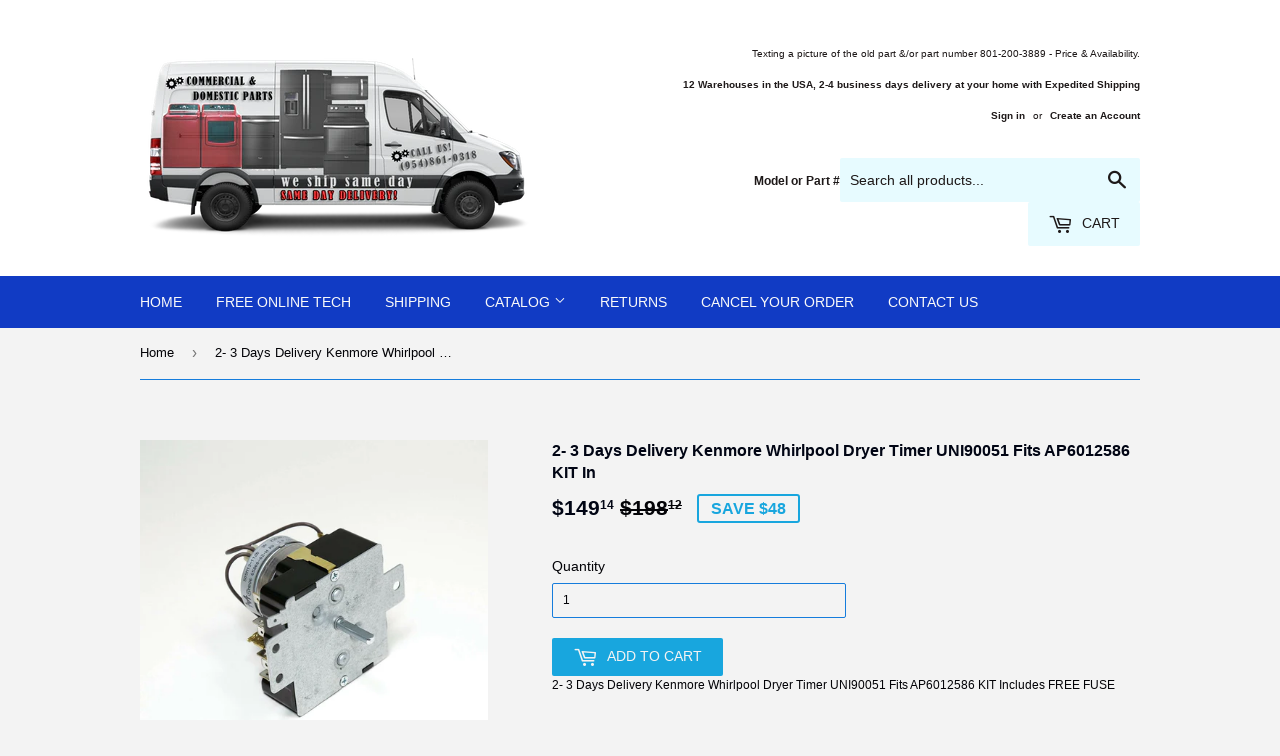

--- FILE ---
content_type: text/html; charset=utf-8
request_url: https://we-ship-same-day.com/products/2-3-days-delivery-kenmore-whirlpool-dryer-timer-uni90051-fits-ap6012586-kit-in
body_size: 41659
content:
<!doctype html>
<!--[if lt IE 7]><html class="no-js lt-ie9 lt-ie8 lt-ie7" lang="en"> <![endif]-->
<!--[if IE 7]><html class="no-js lt-ie9 lt-ie8" lang="en"> <![endif]-->
<!--[if IE 8]><html class="no-js lt-ie9" lang="en"> <![endif]-->
<!--[if IE 9 ]><html class="ie9 no-js"> <![endif]-->
<!--[if (gt IE 9)|!(IE)]><!--> <html class="no-touch no-js"> <!--<![endif]-->
<head>
   <!-- Added by AVADA HelpCenter FAQs -->
   <script>
   window.AVADA_APP_FAQS_STATUS = window.AVADA_APP_FAQS_STATUS || {};
   window.AVADA_FAQ = window.AVADA_FAQS || {};
   window.AVADA_FAQ={"categories":[{"categoryId":"wLpQMCLNjvV9Rq1WplSW","icon":"cart","questions":[{"defaultQuestionId":1,"questionId":"kXbXg3xQWXATRqaVqAgn","featured":true,"index":1,"published":true,"title":"How long will it take to receive my order?"},{"index":2,"featured":true,"title":"How to track my order?","questionId":"jMRdMSdklDhcnYvWz4te","defaultQuestionId":2,"published":true},{"questionId":"ezBffUfXbqVMnULtRgSf","featured":true,"defaultQuestionId":3,"published":true,"title":"Do you ship internationally?","index":3},{"title":"I never got my order, what to do?","index":4,"featured":true,"defaultQuestionId":4,"questionId":"fvzrEg4Rvrx07RgZLEna","published":true}],"question":"Order \u0026 Shipping","defaultCategoryId":1,"published":true,"featured":true,"updatedAt":"2023-02-27T12:53:05.059Z","index":1,"shopId":"dnRZgOFAfrYykC44Aboj","createdAt":"2022-09-27T20:04:45.121Z","position":1},{"categoryId":"v0SybdouvcthHHMDBRH5","shopId":"dnRZgOFAfrYykC44Aboj","updatedAt":"2023-02-27T12:53:05.060Z","index":1,"published":true,"createdAt":"2022-09-27T20:04:45.122Z","icon":"exchange","featured":true,"position":2,"questions":[{"published":true,"defaultQuestionId":5,"featured":true,"questionId":"CvhZobfRP1UNjtwBkceq","index":1,"title":"What is your return policy?"},{"title":"Can I exchange an item?","questionId":"UNeVrjuqdABdBdo31hlC","defaultQuestionId":6,"featured":true,"index":2,"published":true}],"question":"Exchange \u0026 Return","defaultCategoryId":2}],"faqPageSetting":{"questionBackgroundColor":"#2E67CC","fontStore":[{"value":"pt-font","label":"pt-font"}],"theme":"avada-faq-page","questionTextColor":"#FFFFFF","shopId":"dnRZgOFAfrYykC44Aboj","description":"Got a question? We're here to answer!","answerTextColor":"#808080","descriptionColor":"#909090","q\u0026aFont":"Roboto","fontFamily":"Roboto","headerColor":"#17428E","header":"Frequently Asked Questions","answerBackgroundColor":"#F4F4F4","categoryColor":"#17428E","faqPageCustomCss":"","id":"q6UVAobNEraPwiW7NQ5k"},"questions":[{"updatedAt":"2022-09-27T20:04:47.434Z","shopId":"dnRZgOFAfrYykC44Aboj","defaultQuestionId":5,"question":"What is your return policy?","categoryId":"v0SybdouvcthHHMDBRH5","createdAt":"2022-09-27T20:04:45.123Z","answer":"\u003cp\u003ePlease check our return\/refund\/exchange policy \u003ca href=\"https:\/\/we-ship-same-day.myshopify.com\/policies\/refund-policy\" rel=\"noopener noreferrer\" target=\"_blank\"\u003ehere\u003c\/a\u003e.\u003c\/p\u003e","defaultCategoryId":2,"questionId":"CvhZobfRP1UNjtwBkceq"},{"question":"Can I exchange an item?","defaultQuestionId":6,"answer":"\u003cp\u003eYou can exchange an item with a higher-price item or the same item with a different size. See detailed policy \u003ca href=\"https:\/\/we-ship-same-day.myshopify.com\/policies\/refund-policy\" rel=\"noopener noreferrer\" target=\"_blank\"\u003ehere\u003c\/a\u003e.\u003c\/p\u003e\u003c\/p\u003e","categoryId":"v0SybdouvcthHHMDBRH5","defaultCategoryId":2,"shopId":"dnRZgOFAfrYykC44Aboj","updatedAt":"2022-09-27T20:04:47.434Z","createdAt":"2022-09-27T20:04:45.124Z","questionId":"UNeVrjuqdABdBdo31hlC"},{"defaultQuestionId":3,"defaultCategoryId":1,"categoryId":"wLpQMCLNjvV9Rq1WplSW","shopId":"dnRZgOFAfrYykC44Aboj","question":"Do you ship internationally?","answer":"Yes, we do ship internationally. The shipping fee may vary depending on your location.","updatedAt":"2022-09-27T20:04:47.434Z","createdAt":"2022-09-27T20:04:45.123Z","questionId":"ezBffUfXbqVMnULtRgSf"},{"question":"I never got my order, what to do?","updatedAt":"2022-09-27T20:04:47.434Z","answer":"Please make sure you tracked your order from our Tracking page. Or call us at hotline: 123456XXX","createdAt":"2022-09-27T20:04:45.123Z","categoryId":"wLpQMCLNjvV9Rq1WplSW","shopId":"dnRZgOFAfrYykC44Aboj","defaultCategoryId":1,"defaultQuestionId":4,"questionId":"fvzrEg4Rvrx07RgZLEna"},{"defaultCategoryId":1,"defaultQuestionId":2,"updatedAt":"2022-09-27T20:04:47.433Z","answer":"\u003cp\u003ePlease track your order at our Tracking page \u003ca href=\"https:\/\/17track.net\/en\" rel=\"noopener noreferrer\" target=\"_blank\"\u003ehttps:\/\/17track.net\/en\u003c\/a\u003e\u003c\/p\u003e","question":"How to track my order?","categoryId":"wLpQMCLNjvV9Rq1WplSW","shopId":"dnRZgOFAfrYykC44Aboj","createdAt":"2022-09-27T20:04:45.123Z","questionId":"jMRdMSdklDhcnYvWz4te"},{"createdAt":"2022-09-27T20:04:45.122Z","shopId":"dnRZgOFAfrYykC44Aboj","defaultCategoryId":1,"answer":"Typically it takes 3-5 business days to receive your order. We’re doing our best to deliver it promptly for you. ","defaultQuestionId":1,"updatedAt":"2022-09-27T20:04:47.433Z","categoryId":"wLpQMCLNjvV9Rq1WplSW","question":"How long will it take to receive my order?","questionId":"kXbXg3xQWXATRqaVqAgn"}],"shop":{"disableWatermark":false,"statusFAQOnWidget":true,"statusFAQPage":false},"widgetSetting":{"shopifyDomain":"we-ship-same-day.myshopify.com","isCategory":true,"isWhatApp":true,"customCss":"","icon":"upload_icon","whatApp":"18012003889","welcomeText":"Hi 👋","isContactUs":true,"urlLogo":"https:\/\/firebasestorage.googleapis.com\/v0\/b\/avada-helpdesk-faq.appspot.com\/o\/undefined%2Flogo%2Fwhatsapp_14158.png_1664309177908?alt=media\u0026token=6da2de53-8df6-44d7-bfc3-94acdb4a68e0","appCss":"","contentTextFont":"Roboto","textColor":"#1D1D1D","phoneCall":"18012003889","email":"globalsolutionsusa411@gmail.com","removeBranding":false,"textFont":"Roboto","isFeaturedArticles":true,"isContactMessage":true,"createdAt":"2022-09-27T20:04:45.622Z","backBtnLabel":"Back","btnPopupColor":"#2B42E7","contactForm":"https:\/\/we-ship-same-day.com\/pages\/contactanos-hablamos-espanol","description":"How can I help you?","floatBtnLabel":"","theme":"basic","floatBtnPosition":"bottom_right","fontStore":[{"label":"pt-font","value":"pt-font"}],"id":"OVnWT0HA8HFpijHQjnr0","hideOnMobile":false,"isContactForm":true,"actionColor":"#FFFFFF","isCustom":true,"brandColor":"#2B42E7","contactMassage":"https:\/\/www.facebook.com\/USA-Appliances-Parts-105853185606293","isOrderTracking":true,"isPhoneCall":true,"shopId":"dnRZgOFAfrYykC44Aboj"}}
   window.AVADA_APP_FAQS_STATUS.shopId = 'dnRZgOFAfrYykC44Aboj';
   window.AVADA_APP_FAQS_STATUS.statusFAQOnWidget = true;
 </script>
   <!-- /Added by AVADA HelpCenter FAQs -->
 
<meta name="google-site-verification" content="VbgyzhyGn7KNV7lWFTU1lVGbEA-tj_fOPe5sFznk-LA" />
  <!-- Basic page needs ================================================== -->
  <meta charset="utf-8">
  <meta http-equiv="X-UA-Compatible" content="IE=edge,chrome=1">

  

  <!-- Title and description ================================================== -->
  <title>
  2- 3 Days Delivery Kenmore Whirlpool Dryer Timer UNI90051 Fits AP60125 &ndash; we-ship-same-day
  </title>


  
    <meta name="description" content="2- 3 Days Delivery Kenmore Whirlpool Dryer Timer UNI90051 Fits AP6012586 KIT Includes FREE FUSE   Compatible Brands Admiral Amana Crosley Jenn Air Kenmore Kitchen Aid Maytag LG Kenmore Samsung GE Frigidaire and more We ship parts FAST! Options in check out. NO PICK UP AVAILABLE, IF YOU NEED ANOTHER PART PLEASE sendme p">
  

  <!-- Product meta ================================================== -->
  

  <meta property="og:type" content="product">
  <meta property="og:title" content="2- 3 Days Delivery Kenmore Whirlpool Dryer Timer UNI90051 Fits AP6012586 KIT In">
  <meta property="og:url" content="https://we-ship-same-day.com/products/2-3-days-delivery-kenmore-whirlpool-dryer-timer-uni90051-fits-ap6012586-kit-in">
  
  <meta property="og:image" content="http://we-ship-same-day.com/cdn/shop/products/57_0d658f3e-2248-4d87-b47e-9382f9c729ad_1024x1024.jpg?v=1593569002">
  <meta property="og:image:secure_url" content="https://we-ship-same-day.com/cdn/shop/products/57_0d658f3e-2248-4d87-b47e-9382f9c729ad_1024x1024.jpg?v=1593569002">
  
  <meta property="og:image" content="http://we-ship-same-day.com/cdn/shop/products/57_8439e55d-dbeb-4c53-a572-e5e6861f0830_1024x1024.jpg?v=1593569002">
  <meta property="og:image:secure_url" content="https://we-ship-same-day.com/cdn/shop/products/57_8439e55d-dbeb-4c53-a572-e5e6861f0830_1024x1024.jpg?v=1593569002">
  
  <meta property="og:price:amount" content="149.14">
  <meta property="og:price:currency" content="USD">


  
    <meta property="og:description" content="2- 3 Days Delivery Kenmore Whirlpool Dryer Timer UNI90051 Fits AP6012586 KIT Includes FREE FUSE   Compatible Brands Admiral Amana Crosley Jenn Air Kenmore Kitchen Aid Maytag LG Kenmore Samsung GE Frigidaire and more We ship parts FAST! Options in check out. NO PICK UP AVAILABLE, IF YOU NEED ANOTHER PART PLEASE sendme p">
  

  <meta property="og:site_name" content="we-ship-same-day">

  


<meta name="twitter:card" content="summary">


  <meta name="twitter:card" content="product">
  <meta name="twitter:title" content="2- 3 Days Delivery Kenmore Whirlpool Dryer Timer UNI90051 Fits AP6012586 KIT In">
  <meta name="twitter:description" content="2- 3 Days Delivery Kenmore Whirlpool Dryer Timer UNI90051 Fits AP6012586 KIT Includes FREE FUSE   Compatible Brands Admiral Amana Crosley Jenn Air Kenmore Kitchen Aid Maytag LG Kenmore Samsung GE Frigidaire and more We ship parts FAST! Options in check out. NO PICK UP AVAILABLE, IF YOU NEED ANOTHER PART PLEASE sendme picture of the part or your model number. Parts is in stock we ship the same day when ordered before 3:00PM CST (M-F). Expedited shipping options available during checkout.  Shipping Options: We Ship Same day Delivery time depend of your shipping option in check out *Free Economic Shipping 8-10 Business Days –NO PRIORITY HANDLING 8-10 days in your home- SOME ITEMS FREE PRIORITY **First Class Shipping with Tracking number 5-8 Days ***Priority Mail 3-4 Days-Yes Priority Handling, 3-4 days in your home optional in check out ****Express Mail 1-2 Business Days, Express Handling 1-2 days in your home, Optional in Check Out *****Overnight 1-2 Business Days, NO SAME DAY SHIPPING, Only NEXT DAY BEFORE 2PM ET $75.30   ***** USE &quot;&quot;&quot;CTRL + F &quot;&quot; to find your model , Model Cross Reference Part Number WP8299778, AP6012586, 8299778, PS11745796.Manufacturer Model Number DescriptionWhirlpool LER4634PQ0 29&quot; ELECTRIC DRYERWhirlpool LER4634JQ1 RESIDENTIAL">
  <meta name="twitter:image" content="https://we-ship-same-day.com/cdn/shop/products/57_0d658f3e-2248-4d87-b47e-9382f9c729ad_large.jpg?v=1593569002">
  <meta name="twitter:image:width" content="480">
  <meta name="twitter:image:height" content="480">



  <!-- Helpers ================================================== -->
  <link rel="canonical" href="https://we-ship-same-day.com/products/2-3-days-delivery-kenmore-whirlpool-dryer-timer-uni90051-fits-ap6012586-kit-in">
  <meta name="viewport" content="width=device-width,initial-scale=1">

  <!-- CSS ================================================== -->
  <link href="//we-ship-same-day.com/cdn/shop/t/3/assets/theme.scss.css?v=78536564773041777651702538778" rel="stylesheet" type="text/css" media="all" />
  




  <!-- Header hook for plugins ================================================== -->
  <script>window.performance && window.performance.mark && window.performance.mark('shopify.content_for_header.start');</script><meta id="shopify-digital-wallet" name="shopify-digital-wallet" content="/17132439/digital_wallets/dialog">
<meta name="shopify-checkout-api-token" content="532a12826c3d88e51d502b9a5b10dda7">
<meta id="in-context-paypal-metadata" data-shop-id="17132439" data-venmo-supported="true" data-environment="production" data-locale="en_US" data-paypal-v4="true" data-currency="USD">
<link rel="alternate" type="application/json+oembed" href="https://we-ship-same-day.com/products/2-3-days-delivery-kenmore-whirlpool-dryer-timer-uni90051-fits-ap6012586-kit-in.oembed">
<script async="async" src="/checkouts/internal/preloads.js?locale=en-US"></script>
<link rel="preconnect" href="https://shop.app" crossorigin="anonymous">
<script async="async" src="https://shop.app/checkouts/internal/preloads.js?locale=en-US&shop_id=17132439" crossorigin="anonymous"></script>
<script id="shopify-features" type="application/json">{"accessToken":"532a12826c3d88e51d502b9a5b10dda7","betas":["rich-media-storefront-analytics"],"domain":"we-ship-same-day.com","predictiveSearch":true,"shopId":17132439,"locale":"en"}</script>
<script>var Shopify = Shopify || {};
Shopify.shop = "we-ship-same-day.myshopify.com";
Shopify.locale = "en";
Shopify.currency = {"active":"USD","rate":"1.0"};
Shopify.country = "US";
Shopify.theme = {"name":"Supply2Searchbox","id":165414860,"schema_name":"Supply","schema_version":"2.0.0","theme_store_id":679,"role":"main"};
Shopify.theme.handle = "null";
Shopify.theme.style = {"id":null,"handle":null};
Shopify.cdnHost = "we-ship-same-day.com/cdn";
Shopify.routes = Shopify.routes || {};
Shopify.routes.root = "/";</script>
<script type="module">!function(o){(o.Shopify=o.Shopify||{}).modules=!0}(window);</script>
<script>!function(o){function n(){var o=[];function n(){o.push(Array.prototype.slice.apply(arguments))}return n.q=o,n}var t=o.Shopify=o.Shopify||{};t.loadFeatures=n(),t.autoloadFeatures=n()}(window);</script>
<script>
  window.ShopifyPay = window.ShopifyPay || {};
  window.ShopifyPay.apiHost = "shop.app\/pay";
  window.ShopifyPay.redirectState = null;
</script>
<script id="shop-js-analytics" type="application/json">{"pageType":"product"}</script>
<script defer="defer" async type="module" src="//we-ship-same-day.com/cdn/shopifycloud/shop-js/modules/v2/client.init-shop-cart-sync_BT-GjEfc.en.esm.js"></script>
<script defer="defer" async type="module" src="//we-ship-same-day.com/cdn/shopifycloud/shop-js/modules/v2/chunk.common_D58fp_Oc.esm.js"></script>
<script defer="defer" async type="module" src="//we-ship-same-day.com/cdn/shopifycloud/shop-js/modules/v2/chunk.modal_xMitdFEc.esm.js"></script>
<script type="module">
  await import("//we-ship-same-day.com/cdn/shopifycloud/shop-js/modules/v2/client.init-shop-cart-sync_BT-GjEfc.en.esm.js");
await import("//we-ship-same-day.com/cdn/shopifycloud/shop-js/modules/v2/chunk.common_D58fp_Oc.esm.js");
await import("//we-ship-same-day.com/cdn/shopifycloud/shop-js/modules/v2/chunk.modal_xMitdFEc.esm.js");

  window.Shopify.SignInWithShop?.initShopCartSync?.({"fedCMEnabled":true,"windoidEnabled":true});

</script>
<script>
  window.Shopify = window.Shopify || {};
  if (!window.Shopify.featureAssets) window.Shopify.featureAssets = {};
  window.Shopify.featureAssets['shop-js'] = {"shop-cart-sync":["modules/v2/client.shop-cart-sync_DZOKe7Ll.en.esm.js","modules/v2/chunk.common_D58fp_Oc.esm.js","modules/v2/chunk.modal_xMitdFEc.esm.js"],"init-fed-cm":["modules/v2/client.init-fed-cm_B6oLuCjv.en.esm.js","modules/v2/chunk.common_D58fp_Oc.esm.js","modules/v2/chunk.modal_xMitdFEc.esm.js"],"shop-cash-offers":["modules/v2/client.shop-cash-offers_D2sdYoxE.en.esm.js","modules/v2/chunk.common_D58fp_Oc.esm.js","modules/v2/chunk.modal_xMitdFEc.esm.js"],"shop-login-button":["modules/v2/client.shop-login-button_QeVjl5Y3.en.esm.js","modules/v2/chunk.common_D58fp_Oc.esm.js","modules/v2/chunk.modal_xMitdFEc.esm.js"],"pay-button":["modules/v2/client.pay-button_DXTOsIq6.en.esm.js","modules/v2/chunk.common_D58fp_Oc.esm.js","modules/v2/chunk.modal_xMitdFEc.esm.js"],"shop-button":["modules/v2/client.shop-button_DQZHx9pm.en.esm.js","modules/v2/chunk.common_D58fp_Oc.esm.js","modules/v2/chunk.modal_xMitdFEc.esm.js"],"avatar":["modules/v2/client.avatar_BTnouDA3.en.esm.js"],"init-windoid":["modules/v2/client.init-windoid_CR1B-cfM.en.esm.js","modules/v2/chunk.common_D58fp_Oc.esm.js","modules/v2/chunk.modal_xMitdFEc.esm.js"],"init-shop-for-new-customer-accounts":["modules/v2/client.init-shop-for-new-customer-accounts_C_vY_xzh.en.esm.js","modules/v2/client.shop-login-button_QeVjl5Y3.en.esm.js","modules/v2/chunk.common_D58fp_Oc.esm.js","modules/v2/chunk.modal_xMitdFEc.esm.js"],"init-shop-email-lookup-coordinator":["modules/v2/client.init-shop-email-lookup-coordinator_BI7n9ZSv.en.esm.js","modules/v2/chunk.common_D58fp_Oc.esm.js","modules/v2/chunk.modal_xMitdFEc.esm.js"],"init-shop-cart-sync":["modules/v2/client.init-shop-cart-sync_BT-GjEfc.en.esm.js","modules/v2/chunk.common_D58fp_Oc.esm.js","modules/v2/chunk.modal_xMitdFEc.esm.js"],"shop-toast-manager":["modules/v2/client.shop-toast-manager_DiYdP3xc.en.esm.js","modules/v2/chunk.common_D58fp_Oc.esm.js","modules/v2/chunk.modal_xMitdFEc.esm.js"],"init-customer-accounts":["modules/v2/client.init-customer-accounts_D9ZNqS-Q.en.esm.js","modules/v2/client.shop-login-button_QeVjl5Y3.en.esm.js","modules/v2/chunk.common_D58fp_Oc.esm.js","modules/v2/chunk.modal_xMitdFEc.esm.js"],"init-customer-accounts-sign-up":["modules/v2/client.init-customer-accounts-sign-up_iGw4briv.en.esm.js","modules/v2/client.shop-login-button_QeVjl5Y3.en.esm.js","modules/v2/chunk.common_D58fp_Oc.esm.js","modules/v2/chunk.modal_xMitdFEc.esm.js"],"shop-follow-button":["modules/v2/client.shop-follow-button_CqMgW2wH.en.esm.js","modules/v2/chunk.common_D58fp_Oc.esm.js","modules/v2/chunk.modal_xMitdFEc.esm.js"],"checkout-modal":["modules/v2/client.checkout-modal_xHeaAweL.en.esm.js","modules/v2/chunk.common_D58fp_Oc.esm.js","modules/v2/chunk.modal_xMitdFEc.esm.js"],"shop-login":["modules/v2/client.shop-login_D91U-Q7h.en.esm.js","modules/v2/chunk.common_D58fp_Oc.esm.js","modules/v2/chunk.modal_xMitdFEc.esm.js"],"lead-capture":["modules/v2/client.lead-capture_BJmE1dJe.en.esm.js","modules/v2/chunk.common_D58fp_Oc.esm.js","modules/v2/chunk.modal_xMitdFEc.esm.js"],"payment-terms":["modules/v2/client.payment-terms_Ci9AEqFq.en.esm.js","modules/v2/chunk.common_D58fp_Oc.esm.js","modules/v2/chunk.modal_xMitdFEc.esm.js"]};
</script>
<script id="__st">var __st={"a":17132439,"offset":-18000,"reqid":"1bf051b3-97bb-4dfc-a1bb-082b1a5c75ab-1769430463","pageurl":"we-ship-same-day.com\/products\/2-3-days-delivery-kenmore-whirlpool-dryer-timer-uni90051-fits-ap6012586-kit-in","u":"d73245b0df7a","p":"product","rtyp":"product","rid":4540437561459};</script>
<script>window.ShopifyPaypalV4VisibilityTracking = true;</script>
<script id="captcha-bootstrap">!function(){'use strict';const t='contact',e='account',n='new_comment',o=[[t,t],['blogs',n],['comments',n],[t,'customer']],c=[[e,'customer_login'],[e,'guest_login'],[e,'recover_customer_password'],[e,'create_customer']],r=t=>t.map((([t,e])=>`form[action*='/${t}']:not([data-nocaptcha='true']) input[name='form_type'][value='${e}']`)).join(','),a=t=>()=>t?[...document.querySelectorAll(t)].map((t=>t.form)):[];function s(){const t=[...o],e=r(t);return a(e)}const i='password',u='form_key',d=['recaptcha-v3-token','g-recaptcha-response','h-captcha-response',i],f=()=>{try{return window.sessionStorage}catch{return}},m='__shopify_v',_=t=>t.elements[u];function p(t,e,n=!1){try{const o=window.sessionStorage,c=JSON.parse(o.getItem(e)),{data:r}=function(t){const{data:e,action:n}=t;return t[m]||n?{data:e,action:n}:{data:t,action:n}}(c);for(const[e,n]of Object.entries(r))t.elements[e]&&(t.elements[e].value=n);n&&o.removeItem(e)}catch(o){console.error('form repopulation failed',{error:o})}}const l='form_type',E='cptcha';function T(t){t.dataset[E]=!0}const w=window,h=w.document,L='Shopify',v='ce_forms',y='captcha';let A=!1;((t,e)=>{const n=(g='f06e6c50-85a8-45c8-87d0-21a2b65856fe',I='https://cdn.shopify.com/shopifycloud/storefront-forms-hcaptcha/ce_storefront_forms_captcha_hcaptcha.v1.5.2.iife.js',D={infoText:'Protected by hCaptcha',privacyText:'Privacy',termsText:'Terms'},(t,e,n)=>{const o=w[L][v],c=o.bindForm;if(c)return c(t,g,e,D).then(n);var r;o.q.push([[t,g,e,D],n]),r=I,A||(h.body.append(Object.assign(h.createElement('script'),{id:'captcha-provider',async:!0,src:r})),A=!0)});var g,I,D;w[L]=w[L]||{},w[L][v]=w[L][v]||{},w[L][v].q=[],w[L][y]=w[L][y]||{},w[L][y].protect=function(t,e){n(t,void 0,e),T(t)},Object.freeze(w[L][y]),function(t,e,n,w,h,L){const[v,y,A,g]=function(t,e,n){const i=e?o:[],u=t?c:[],d=[...i,...u],f=r(d),m=r(i),_=r(d.filter((([t,e])=>n.includes(e))));return[a(f),a(m),a(_),s()]}(w,h,L),I=t=>{const e=t.target;return e instanceof HTMLFormElement?e:e&&e.form},D=t=>v().includes(t);t.addEventListener('submit',(t=>{const e=I(t);if(!e)return;const n=D(e)&&!e.dataset.hcaptchaBound&&!e.dataset.recaptchaBound,o=_(e),c=g().includes(e)&&(!o||!o.value);(n||c)&&t.preventDefault(),c&&!n&&(function(t){try{if(!f())return;!function(t){const e=f();if(!e)return;const n=_(t);if(!n)return;const o=n.value;o&&e.removeItem(o)}(t);const e=Array.from(Array(32),(()=>Math.random().toString(36)[2])).join('');!function(t,e){_(t)||t.append(Object.assign(document.createElement('input'),{type:'hidden',name:u})),t.elements[u].value=e}(t,e),function(t,e){const n=f();if(!n)return;const o=[...t.querySelectorAll(`input[type='${i}']`)].map((({name:t})=>t)),c=[...d,...o],r={};for(const[a,s]of new FormData(t).entries())c.includes(a)||(r[a]=s);n.setItem(e,JSON.stringify({[m]:1,action:t.action,data:r}))}(t,e)}catch(e){console.error('failed to persist form',e)}}(e),e.submit())}));const S=(t,e)=>{t&&!t.dataset[E]&&(n(t,e.some((e=>e===t))),T(t))};for(const o of['focusin','change'])t.addEventListener(o,(t=>{const e=I(t);D(e)&&S(e,y())}));const B=e.get('form_key'),M=e.get(l),P=B&&M;t.addEventListener('DOMContentLoaded',(()=>{const t=y();if(P)for(const e of t)e.elements[l].value===M&&p(e,B);[...new Set([...A(),...v().filter((t=>'true'===t.dataset.shopifyCaptcha))])].forEach((e=>S(e,t)))}))}(h,new URLSearchParams(w.location.search),n,t,e,['guest_login'])})(!0,!0)}();</script>
<script integrity="sha256-4kQ18oKyAcykRKYeNunJcIwy7WH5gtpwJnB7kiuLZ1E=" data-source-attribution="shopify.loadfeatures" defer="defer" src="//we-ship-same-day.com/cdn/shopifycloud/storefront/assets/storefront/load_feature-a0a9edcb.js" crossorigin="anonymous"></script>
<script crossorigin="anonymous" defer="defer" src="//we-ship-same-day.com/cdn/shopifycloud/storefront/assets/shopify_pay/storefront-65b4c6d7.js?v=20250812"></script>
<script data-source-attribution="shopify.dynamic_checkout.dynamic.init">var Shopify=Shopify||{};Shopify.PaymentButton=Shopify.PaymentButton||{isStorefrontPortableWallets:!0,init:function(){window.Shopify.PaymentButton.init=function(){};var t=document.createElement("script");t.src="https://we-ship-same-day.com/cdn/shopifycloud/portable-wallets/latest/portable-wallets.en.js",t.type="module",document.head.appendChild(t)}};
</script>
<script data-source-attribution="shopify.dynamic_checkout.buyer_consent">
  function portableWalletsHideBuyerConsent(e){var t=document.getElementById("shopify-buyer-consent"),n=document.getElementById("shopify-subscription-policy-button");t&&n&&(t.classList.add("hidden"),t.setAttribute("aria-hidden","true"),n.removeEventListener("click",e))}function portableWalletsShowBuyerConsent(e){var t=document.getElementById("shopify-buyer-consent"),n=document.getElementById("shopify-subscription-policy-button");t&&n&&(t.classList.remove("hidden"),t.removeAttribute("aria-hidden"),n.addEventListener("click",e))}window.Shopify?.PaymentButton&&(window.Shopify.PaymentButton.hideBuyerConsent=portableWalletsHideBuyerConsent,window.Shopify.PaymentButton.showBuyerConsent=portableWalletsShowBuyerConsent);
</script>
<script data-source-attribution="shopify.dynamic_checkout.cart.bootstrap">document.addEventListener("DOMContentLoaded",(function(){function t(){return document.querySelector("shopify-accelerated-checkout-cart, shopify-accelerated-checkout")}if(t())Shopify.PaymentButton.init();else{new MutationObserver((function(e,n){t()&&(Shopify.PaymentButton.init(),n.disconnect())})).observe(document.body,{childList:!0,subtree:!0})}}));
</script>
<link id="shopify-accelerated-checkout-styles" rel="stylesheet" media="screen" href="https://we-ship-same-day.com/cdn/shopifycloud/portable-wallets/latest/accelerated-checkout-backwards-compat.css" crossorigin="anonymous">
<style id="shopify-accelerated-checkout-cart">
        #shopify-buyer-consent {
  margin-top: 1em;
  display: inline-block;
  width: 100%;
}

#shopify-buyer-consent.hidden {
  display: none;
}

#shopify-subscription-policy-button {
  background: none;
  border: none;
  padding: 0;
  text-decoration: underline;
  font-size: inherit;
  cursor: pointer;
}

#shopify-subscription-policy-button::before {
  box-shadow: none;
}

      </style>

<script>window.performance && window.performance.mark && window.performance.mark('shopify.content_for_header.end');</script>

  

<!--[if lt IE 9]>
<script src="//cdnjs.cloudflare.com/ajax/libs/html5shiv/3.7.2/html5shiv.min.js" type="text/javascript"></script>
<script src="//we-ship-same-day.com/cdn/shop/t/3/assets/respond.min.js?v=41" type="text/javascript"></script>
<link href="//we-ship-same-day.com/cdn/shop/t/3/assets/respond-proxy.html" id="respond-proxy" rel="respond-proxy" />
<link href="//we-ship-same-day.com/search?q=cb5792700c53b8eebaf3fc79f52b7c79" id="respond-redirect" rel="respond-redirect" />
<script src="//we-ship-same-day.com/search?q=cb5792700c53b8eebaf3fc79f52b7c79" type="text/javascript"></script>
<![endif]-->
<!--[if (lte IE 9) ]><script src="//we-ship-same-day.com/cdn/shop/t/3/assets/match-media.min.js?v=41" type="text/javascript"></script><![endif]-->


  
  

  <script src="//ajax.googleapis.com/ajax/libs/jquery/1.11.0/jquery.min.js" type="text/javascript"></script>


  <!--[if (gt IE 9)|!(IE)]><!--><script src="//we-ship-same-day.com/cdn/shop/t/3/assets/vendor.js?v=77006336269012142731484396891" defer="defer"></script><!--<![endif]-->
  <!--[if lte IE 9]><script src="//we-ship-same-day.com/cdn/shop/t/3/assets/theme.js?v=96623389098234258391518000944"></script><![endif]-->

  <!--[if (gt IE 9)|!(IE)]><!--><script src="//we-ship-same-day.com/cdn/shop/t/3/assets/theme.js?v=96623389098234258391518000944" defer="defer"></script><!--<![endif]-->
  <!--[if lte IE 9]><script src="//we-ship-same-day.com/cdn/shop/t/3/assets/theme.js?v=96623389098234258391518000944"></script><![endif]-->


<div id="shopify-section-filter-menu-settings" class="shopify-section"><style type="text/css">
/*  Filter Menu Color and Image Section CSS */</style>
<link href="//we-ship-same-day.com/cdn/shop/t/3/assets/filter-menu.scss.css?v=72057225710358436611702538778" rel="stylesheet" type="text/css" media="all" />
<script src="//we-ship-same-day.com/cdn/shop/t/3/assets/filter-menu.js?v=179374538875862984301520527752" type="text/javascript"></script>





</div>
<script src="//staticxx.s3.amazonaws.com/aio_stats_lib_v1.min.js?v=1.0"></script><link href="https://monorail-edge.shopifysvc.com" rel="dns-prefetch">
<script>(function(){if ("sendBeacon" in navigator && "performance" in window) {try {var session_token_from_headers = performance.getEntriesByType('navigation')[0].serverTiming.find(x => x.name == '_s').description;} catch {var session_token_from_headers = undefined;}var session_cookie_matches = document.cookie.match(/_shopify_s=([^;]*)/);var session_token_from_cookie = session_cookie_matches && session_cookie_matches.length === 2 ? session_cookie_matches[1] : "";var session_token = session_token_from_headers || session_token_from_cookie || "";function handle_abandonment_event(e) {var entries = performance.getEntries().filter(function(entry) {return /monorail-edge.shopifysvc.com/.test(entry.name);});if (!window.abandonment_tracked && entries.length === 0) {window.abandonment_tracked = true;var currentMs = Date.now();var navigation_start = performance.timing.navigationStart;var payload = {shop_id: 17132439,url: window.location.href,navigation_start,duration: currentMs - navigation_start,session_token,page_type: "product"};window.navigator.sendBeacon("https://monorail-edge.shopifysvc.com/v1/produce", JSON.stringify({schema_id: "online_store_buyer_site_abandonment/1.1",payload: payload,metadata: {event_created_at_ms: currentMs,event_sent_at_ms: currentMs}}));}}window.addEventListener('pagehide', handle_abandonment_event);}}());</script>
<script id="web-pixels-manager-setup">(function e(e,d,r,n,o){if(void 0===o&&(o={}),!Boolean(null===(a=null===(i=window.Shopify)||void 0===i?void 0:i.analytics)||void 0===a?void 0:a.replayQueue)){var i,a;window.Shopify=window.Shopify||{};var t=window.Shopify;t.analytics=t.analytics||{};var s=t.analytics;s.replayQueue=[],s.publish=function(e,d,r){return s.replayQueue.push([e,d,r]),!0};try{self.performance.mark("wpm:start")}catch(e){}var l=function(){var e={modern:/Edge?\/(1{2}[4-9]|1[2-9]\d|[2-9]\d{2}|\d{4,})\.\d+(\.\d+|)|Firefox\/(1{2}[4-9]|1[2-9]\d|[2-9]\d{2}|\d{4,})\.\d+(\.\d+|)|Chrom(ium|e)\/(9{2}|\d{3,})\.\d+(\.\d+|)|(Maci|X1{2}).+ Version\/(15\.\d+|(1[6-9]|[2-9]\d|\d{3,})\.\d+)([,.]\d+|)( \(\w+\)|)( Mobile\/\w+|) Safari\/|Chrome.+OPR\/(9{2}|\d{3,})\.\d+\.\d+|(CPU[ +]OS|iPhone[ +]OS|CPU[ +]iPhone|CPU IPhone OS|CPU iPad OS)[ +]+(15[._]\d+|(1[6-9]|[2-9]\d|\d{3,})[._]\d+)([._]\d+|)|Android:?[ /-](13[3-9]|1[4-9]\d|[2-9]\d{2}|\d{4,})(\.\d+|)(\.\d+|)|Android.+Firefox\/(13[5-9]|1[4-9]\d|[2-9]\d{2}|\d{4,})\.\d+(\.\d+|)|Android.+Chrom(ium|e)\/(13[3-9]|1[4-9]\d|[2-9]\d{2}|\d{4,})\.\d+(\.\d+|)|SamsungBrowser\/([2-9]\d|\d{3,})\.\d+/,legacy:/Edge?\/(1[6-9]|[2-9]\d|\d{3,})\.\d+(\.\d+|)|Firefox\/(5[4-9]|[6-9]\d|\d{3,})\.\d+(\.\d+|)|Chrom(ium|e)\/(5[1-9]|[6-9]\d|\d{3,})\.\d+(\.\d+|)([\d.]+$|.*Safari\/(?![\d.]+ Edge\/[\d.]+$))|(Maci|X1{2}).+ Version\/(10\.\d+|(1[1-9]|[2-9]\d|\d{3,})\.\d+)([,.]\d+|)( \(\w+\)|)( Mobile\/\w+|) Safari\/|Chrome.+OPR\/(3[89]|[4-9]\d|\d{3,})\.\d+\.\d+|(CPU[ +]OS|iPhone[ +]OS|CPU[ +]iPhone|CPU IPhone OS|CPU iPad OS)[ +]+(10[._]\d+|(1[1-9]|[2-9]\d|\d{3,})[._]\d+)([._]\d+|)|Android:?[ /-](13[3-9]|1[4-9]\d|[2-9]\d{2}|\d{4,})(\.\d+|)(\.\d+|)|Mobile Safari.+OPR\/([89]\d|\d{3,})\.\d+\.\d+|Android.+Firefox\/(13[5-9]|1[4-9]\d|[2-9]\d{2}|\d{4,})\.\d+(\.\d+|)|Android.+Chrom(ium|e)\/(13[3-9]|1[4-9]\d|[2-9]\d{2}|\d{4,})\.\d+(\.\d+|)|Android.+(UC? ?Browser|UCWEB|U3)[ /]?(15\.([5-9]|\d{2,})|(1[6-9]|[2-9]\d|\d{3,})\.\d+)\.\d+|SamsungBrowser\/(5\.\d+|([6-9]|\d{2,})\.\d+)|Android.+MQ{2}Browser\/(14(\.(9|\d{2,})|)|(1[5-9]|[2-9]\d|\d{3,})(\.\d+|))(\.\d+|)|K[Aa][Ii]OS\/(3\.\d+|([4-9]|\d{2,})\.\d+)(\.\d+|)/},d=e.modern,r=e.legacy,n=navigator.userAgent;return n.match(d)?"modern":n.match(r)?"legacy":"unknown"}(),u="modern"===l?"modern":"legacy",c=(null!=n?n:{modern:"",legacy:""})[u],f=function(e){return[e.baseUrl,"/wpm","/b",e.hashVersion,"modern"===e.buildTarget?"m":"l",".js"].join("")}({baseUrl:d,hashVersion:r,buildTarget:u}),m=function(e){var d=e.version,r=e.bundleTarget,n=e.surface,o=e.pageUrl,i=e.monorailEndpoint;return{emit:function(e){var a=e.status,t=e.errorMsg,s=(new Date).getTime(),l=JSON.stringify({metadata:{event_sent_at_ms:s},events:[{schema_id:"web_pixels_manager_load/3.1",payload:{version:d,bundle_target:r,page_url:o,status:a,surface:n,error_msg:t},metadata:{event_created_at_ms:s}}]});if(!i)return console&&console.warn&&console.warn("[Web Pixels Manager] No Monorail endpoint provided, skipping logging."),!1;try{return self.navigator.sendBeacon.bind(self.navigator)(i,l)}catch(e){}var u=new XMLHttpRequest;try{return u.open("POST",i,!0),u.setRequestHeader("Content-Type","text/plain"),u.send(l),!0}catch(e){return console&&console.warn&&console.warn("[Web Pixels Manager] Got an unhandled error while logging to Monorail."),!1}}}}({version:r,bundleTarget:l,surface:e.surface,pageUrl:self.location.href,monorailEndpoint:e.monorailEndpoint});try{o.browserTarget=l,function(e){var d=e.src,r=e.async,n=void 0===r||r,o=e.onload,i=e.onerror,a=e.sri,t=e.scriptDataAttributes,s=void 0===t?{}:t,l=document.createElement("script"),u=document.querySelector("head"),c=document.querySelector("body");if(l.async=n,l.src=d,a&&(l.integrity=a,l.crossOrigin="anonymous"),s)for(var f in s)if(Object.prototype.hasOwnProperty.call(s,f))try{l.dataset[f]=s[f]}catch(e){}if(o&&l.addEventListener("load",o),i&&l.addEventListener("error",i),u)u.appendChild(l);else{if(!c)throw new Error("Did not find a head or body element to append the script");c.appendChild(l)}}({src:f,async:!0,onload:function(){if(!function(){var e,d;return Boolean(null===(d=null===(e=window.Shopify)||void 0===e?void 0:e.analytics)||void 0===d?void 0:d.initialized)}()){var d=window.webPixelsManager.init(e)||void 0;if(d){var r=window.Shopify.analytics;r.replayQueue.forEach((function(e){var r=e[0],n=e[1],o=e[2];d.publishCustomEvent(r,n,o)})),r.replayQueue=[],r.publish=d.publishCustomEvent,r.visitor=d.visitor,r.initialized=!0}}},onerror:function(){return m.emit({status:"failed",errorMsg:"".concat(f," has failed to load")})},sri:function(e){var d=/^sha384-[A-Za-z0-9+/=]+$/;return"string"==typeof e&&d.test(e)}(c)?c:"",scriptDataAttributes:o}),m.emit({status:"loading"})}catch(e){m.emit({status:"failed",errorMsg:(null==e?void 0:e.message)||"Unknown error"})}}})({shopId: 17132439,storefrontBaseUrl: "https://we-ship-same-day.com",extensionsBaseUrl: "https://extensions.shopifycdn.com/cdn/shopifycloud/web-pixels-manager",monorailEndpoint: "https://monorail-edge.shopifysvc.com/unstable/produce_batch",surface: "storefront-renderer",enabledBetaFlags: ["2dca8a86"],webPixelsConfigList: [{"id":"77594845","eventPayloadVersion":"v1","runtimeContext":"LAX","scriptVersion":"1","type":"CUSTOM","privacyPurposes":["ANALYTICS"],"name":"Google Analytics tag (migrated)"},{"id":"shopify-app-pixel","configuration":"{}","eventPayloadVersion":"v1","runtimeContext":"STRICT","scriptVersion":"0450","apiClientId":"shopify-pixel","type":"APP","privacyPurposes":["ANALYTICS","MARKETING"]},{"id":"shopify-custom-pixel","eventPayloadVersion":"v1","runtimeContext":"LAX","scriptVersion":"0450","apiClientId":"shopify-pixel","type":"CUSTOM","privacyPurposes":["ANALYTICS","MARKETING"]}],isMerchantRequest: false,initData: {"shop":{"name":"we-ship-same-day","paymentSettings":{"currencyCode":"USD"},"myshopifyDomain":"we-ship-same-day.myshopify.com","countryCode":"US","storefrontUrl":"https:\/\/we-ship-same-day.com"},"customer":null,"cart":null,"checkout":null,"productVariants":[{"price":{"amount":149.14,"currencyCode":"USD"},"product":{"title":"2- 3 Days Delivery Kenmore Whirlpool Dryer Timer UNI90051 Fits AP6012586 KIT In","vendor":"we-ship-same-day","id":"4540437561459","untranslatedTitle":"2- 3 Days Delivery Kenmore Whirlpool Dryer Timer UNI90051 Fits AP6012586 KIT In","url":"\/products\/2-3-days-delivery-kenmore-whirlpool-dryer-timer-uni90051-fits-ap6012586-kit-in","type":"Home \u0026 Garden:Major Appliances:Major Appliances Parts \u0026 Accessories:Washer \u0026 Dryer Parts"},"id":"31870297178227","image":{"src":"\/\/we-ship-same-day.com\/cdn\/shop\/products\/57_0d658f3e-2248-4d87-b47e-9382f9c729ad.jpg?v=1593569002"},"sku":"PS11745796","title":"Default Title","untranslatedTitle":"Default Title"}],"purchasingCompany":null},},"https://we-ship-same-day.com/cdn","fcfee988w5aeb613cpc8e4bc33m6693e112",{"modern":"","legacy":""},{"shopId":"17132439","storefrontBaseUrl":"https:\/\/we-ship-same-day.com","extensionBaseUrl":"https:\/\/extensions.shopifycdn.com\/cdn\/shopifycloud\/web-pixels-manager","surface":"storefront-renderer","enabledBetaFlags":"[\"2dca8a86\"]","isMerchantRequest":"false","hashVersion":"fcfee988w5aeb613cpc8e4bc33m6693e112","publish":"custom","events":"[[\"page_viewed\",{}],[\"product_viewed\",{\"productVariant\":{\"price\":{\"amount\":149.14,\"currencyCode\":\"USD\"},\"product\":{\"title\":\"2- 3 Days Delivery Kenmore Whirlpool Dryer Timer UNI90051 Fits AP6012586 KIT In\",\"vendor\":\"we-ship-same-day\",\"id\":\"4540437561459\",\"untranslatedTitle\":\"2- 3 Days Delivery Kenmore Whirlpool Dryer Timer UNI90051 Fits AP6012586 KIT In\",\"url\":\"\/products\/2-3-days-delivery-kenmore-whirlpool-dryer-timer-uni90051-fits-ap6012586-kit-in\",\"type\":\"Home \u0026 Garden:Major Appliances:Major Appliances Parts \u0026 Accessories:Washer \u0026 Dryer Parts\"},\"id\":\"31870297178227\",\"image\":{\"src\":\"\/\/we-ship-same-day.com\/cdn\/shop\/products\/57_0d658f3e-2248-4d87-b47e-9382f9c729ad.jpg?v=1593569002\"},\"sku\":\"PS11745796\",\"title\":\"Default Title\",\"untranslatedTitle\":\"Default Title\"}}]]"});</script><script>
  window.ShopifyAnalytics = window.ShopifyAnalytics || {};
  window.ShopifyAnalytics.meta = window.ShopifyAnalytics.meta || {};
  window.ShopifyAnalytics.meta.currency = 'USD';
  var meta = {"product":{"id":4540437561459,"gid":"gid:\/\/shopify\/Product\/4540437561459","vendor":"we-ship-same-day","type":"Home \u0026 Garden:Major Appliances:Major Appliances Parts \u0026 Accessories:Washer \u0026 Dryer Parts","handle":"2-3-days-delivery-kenmore-whirlpool-dryer-timer-uni90051-fits-ap6012586-kit-in","variants":[{"id":31870297178227,"price":14914,"name":"2- 3 Days Delivery Kenmore Whirlpool Dryer Timer UNI90051 Fits AP6012586 KIT In","public_title":null,"sku":"PS11745796"}],"remote":false},"page":{"pageType":"product","resourceType":"product","resourceId":4540437561459,"requestId":"1bf051b3-97bb-4dfc-a1bb-082b1a5c75ab-1769430463"}};
  for (var attr in meta) {
    window.ShopifyAnalytics.meta[attr] = meta[attr];
  }
</script>
<script class="analytics">
  (function () {
    var customDocumentWrite = function(content) {
      var jquery = null;

      if (window.jQuery) {
        jquery = window.jQuery;
      } else if (window.Checkout && window.Checkout.$) {
        jquery = window.Checkout.$;
      }

      if (jquery) {
        jquery('body').append(content);
      }
    };

    var hasLoggedConversion = function(token) {
      if (token) {
        return document.cookie.indexOf('loggedConversion=' + token) !== -1;
      }
      return false;
    }

    var setCookieIfConversion = function(token) {
      if (token) {
        var twoMonthsFromNow = new Date(Date.now());
        twoMonthsFromNow.setMonth(twoMonthsFromNow.getMonth() + 2);

        document.cookie = 'loggedConversion=' + token + '; expires=' + twoMonthsFromNow;
      }
    }

    var trekkie = window.ShopifyAnalytics.lib = window.trekkie = window.trekkie || [];
    if (trekkie.integrations) {
      return;
    }
    trekkie.methods = [
      'identify',
      'page',
      'ready',
      'track',
      'trackForm',
      'trackLink'
    ];
    trekkie.factory = function(method) {
      return function() {
        var args = Array.prototype.slice.call(arguments);
        args.unshift(method);
        trekkie.push(args);
        return trekkie;
      };
    };
    for (var i = 0; i < trekkie.methods.length; i++) {
      var key = trekkie.methods[i];
      trekkie[key] = trekkie.factory(key);
    }
    trekkie.load = function(config) {
      trekkie.config = config || {};
      trekkie.config.initialDocumentCookie = document.cookie;
      var first = document.getElementsByTagName('script')[0];
      var script = document.createElement('script');
      script.type = 'text/javascript';
      script.onerror = function(e) {
        var scriptFallback = document.createElement('script');
        scriptFallback.type = 'text/javascript';
        scriptFallback.onerror = function(error) {
                var Monorail = {
      produce: function produce(monorailDomain, schemaId, payload) {
        var currentMs = new Date().getTime();
        var event = {
          schema_id: schemaId,
          payload: payload,
          metadata: {
            event_created_at_ms: currentMs,
            event_sent_at_ms: currentMs
          }
        };
        return Monorail.sendRequest("https://" + monorailDomain + "/v1/produce", JSON.stringify(event));
      },
      sendRequest: function sendRequest(endpointUrl, payload) {
        // Try the sendBeacon API
        if (window && window.navigator && typeof window.navigator.sendBeacon === 'function' && typeof window.Blob === 'function' && !Monorail.isIos12()) {
          var blobData = new window.Blob([payload], {
            type: 'text/plain'
          });

          if (window.navigator.sendBeacon(endpointUrl, blobData)) {
            return true;
          } // sendBeacon was not successful

        } // XHR beacon

        var xhr = new XMLHttpRequest();

        try {
          xhr.open('POST', endpointUrl);
          xhr.setRequestHeader('Content-Type', 'text/plain');
          xhr.send(payload);
        } catch (e) {
          console.log(e);
        }

        return false;
      },
      isIos12: function isIos12() {
        return window.navigator.userAgent.lastIndexOf('iPhone; CPU iPhone OS 12_') !== -1 || window.navigator.userAgent.lastIndexOf('iPad; CPU OS 12_') !== -1;
      }
    };
    Monorail.produce('monorail-edge.shopifysvc.com',
      'trekkie_storefront_load_errors/1.1',
      {shop_id: 17132439,
      theme_id: 165414860,
      app_name: "storefront",
      context_url: window.location.href,
      source_url: "//we-ship-same-day.com/cdn/s/trekkie.storefront.8d95595f799fbf7e1d32231b9a28fd43b70c67d3.min.js"});

        };
        scriptFallback.async = true;
        scriptFallback.src = '//we-ship-same-day.com/cdn/s/trekkie.storefront.8d95595f799fbf7e1d32231b9a28fd43b70c67d3.min.js';
        first.parentNode.insertBefore(scriptFallback, first);
      };
      script.async = true;
      script.src = '//we-ship-same-day.com/cdn/s/trekkie.storefront.8d95595f799fbf7e1d32231b9a28fd43b70c67d3.min.js';
      first.parentNode.insertBefore(script, first);
    };
    trekkie.load(
      {"Trekkie":{"appName":"storefront","development":false,"defaultAttributes":{"shopId":17132439,"isMerchantRequest":null,"themeId":165414860,"themeCityHash":"186617735451622861","contentLanguage":"en","currency":"USD","eventMetadataId":"0f807e14-e7d0-4d26-8319-b7fc192eb68f"},"isServerSideCookieWritingEnabled":true,"monorailRegion":"shop_domain","enabledBetaFlags":["65f19447"]},"Session Attribution":{},"S2S":{"facebookCapiEnabled":false,"source":"trekkie-storefront-renderer","apiClientId":580111}}
    );

    var loaded = false;
    trekkie.ready(function() {
      if (loaded) return;
      loaded = true;

      window.ShopifyAnalytics.lib = window.trekkie;

      var originalDocumentWrite = document.write;
      document.write = customDocumentWrite;
      try { window.ShopifyAnalytics.merchantGoogleAnalytics.call(this); } catch(error) {};
      document.write = originalDocumentWrite;

      window.ShopifyAnalytics.lib.page(null,{"pageType":"product","resourceType":"product","resourceId":4540437561459,"requestId":"1bf051b3-97bb-4dfc-a1bb-082b1a5c75ab-1769430463","shopifyEmitted":true});

      var match = window.location.pathname.match(/checkouts\/(.+)\/(thank_you|post_purchase)/)
      var token = match? match[1]: undefined;
      if (!hasLoggedConversion(token)) {
        setCookieIfConversion(token);
        window.ShopifyAnalytics.lib.track("Viewed Product",{"currency":"USD","variantId":31870297178227,"productId":4540437561459,"productGid":"gid:\/\/shopify\/Product\/4540437561459","name":"2- 3 Days Delivery Kenmore Whirlpool Dryer Timer UNI90051 Fits AP6012586 KIT In","price":"149.14","sku":"PS11745796","brand":"we-ship-same-day","variant":null,"category":"Home \u0026 Garden:Major Appliances:Major Appliances Parts \u0026 Accessories:Washer \u0026 Dryer Parts","nonInteraction":true,"remote":false},undefined,undefined,{"shopifyEmitted":true});
      window.ShopifyAnalytics.lib.track("monorail:\/\/trekkie_storefront_viewed_product\/1.1",{"currency":"USD","variantId":31870297178227,"productId":4540437561459,"productGid":"gid:\/\/shopify\/Product\/4540437561459","name":"2- 3 Days Delivery Kenmore Whirlpool Dryer Timer UNI90051 Fits AP6012586 KIT In","price":"149.14","sku":"PS11745796","brand":"we-ship-same-day","variant":null,"category":"Home \u0026 Garden:Major Appliances:Major Appliances Parts \u0026 Accessories:Washer \u0026 Dryer Parts","nonInteraction":true,"remote":false,"referer":"https:\/\/we-ship-same-day.com\/products\/2-3-days-delivery-kenmore-whirlpool-dryer-timer-uni90051-fits-ap6012586-kit-in"});
      }
    });


        var eventsListenerScript = document.createElement('script');
        eventsListenerScript.async = true;
        eventsListenerScript.src = "//we-ship-same-day.com/cdn/shopifycloud/storefront/assets/shop_events_listener-3da45d37.js";
        document.getElementsByTagName('head')[0].appendChild(eventsListenerScript);

})();</script>
  <script>
  if (!window.ga || (window.ga && typeof window.ga !== 'function')) {
    window.ga = function ga() {
      (window.ga.q = window.ga.q || []).push(arguments);
      if (window.Shopify && window.Shopify.analytics && typeof window.Shopify.analytics.publish === 'function') {
        window.Shopify.analytics.publish("ga_stub_called", {}, {sendTo: "google_osp_migration"});
      }
      console.error("Shopify's Google Analytics stub called with:", Array.from(arguments), "\nSee https://help.shopify.com/manual/promoting-marketing/pixels/pixel-migration#google for more information.");
    };
    if (window.Shopify && window.Shopify.analytics && typeof window.Shopify.analytics.publish === 'function') {
      window.Shopify.analytics.publish("ga_stub_initialized", {}, {sendTo: "google_osp_migration"});
    }
  }
</script>
<script
  defer
  src="https://we-ship-same-day.com/cdn/shopifycloud/perf-kit/shopify-perf-kit-3.0.4.min.js"
  data-application="storefront-renderer"
  data-shop-id="17132439"
  data-render-region="gcp-us-east1"
  data-page-type="product"
  data-theme-instance-id="165414860"
  data-theme-name="Supply"
  data-theme-version="2.0.0"
  data-monorail-region="shop_domain"
  data-resource-timing-sampling-rate="10"
  data-shs="true"
  data-shs-beacon="true"
  data-shs-export-with-fetch="true"
  data-shs-logs-sample-rate="1"
  data-shs-beacon-endpoint="https://we-ship-same-day.com/api/collect"
></script>
</head>

<body id="2-3-days-delivery-kenmore-whirlpool-dryer-timer-uni90051-fits-ap60125" class="template-product" >
  
<div id='evm-fsb'></div><script src="//we-ship-same-day.com/cdn/shopifycloud/storefront/assets/themes_support/api.jquery-7ab1a3a4.js" type="text/javascript"></script><script async='' src='https://freeshippingbar.herokuapp.com/embed.js' data-price ='0' data-shop-id='we-ship-same-day.myshopify.com'></script>
  <div id="shopify-section-header" class="shopify-section header-section"><header class="site-header" role="banner" data-section-id="header" data-section-type="header-section">
  <div class="wrapper">

    <div class="grid--full">
      <div class="grid-item large--one-half">
        
          <div class="h1 header-logo" itemscope itemtype="http://schema.org/Organization">
         
        
          
          
            <a href="/" itemprop="url">
              <img src="//we-ship-same-day.com/cdn/shop/files/test1_400x.png?v=1613615016"
                   srcset="//we-ship-same-day.com/cdn/shop/files/test1_400x.png?v=1613615016 1x, //we-ship-same-day.com/cdn/shop/files/test1_400x@2x.png?v=1613615016 2x"
                   alt="we-ship-same-day"
                   itemprop="logo">
            </a>
          
        
          </div>
        
      </div>

      <div class="grid-item large--one-half text-center large--text-right">
        
          <div class="site-header--text-links">
            
              <div class="rte">
                <p><br/>Texting a picture of the old part &/or part number 801-200-3889 - Price & Availability.</p><p><strong>12 Warehouses in the USA, 2-4 business days delivery at your home with Expedited Shipping</strong></p>
            </div>
            

            
              <span class="site-header--meta-links medium-down--hide">
                
                  <a href="/account/login" id="customer_login_link">Sign in</a>
                  <span class="site-header--spacer">or</span>
                  <a href="/account/register" id="customer_register_link">Create an Account</a>
                
              </span>
            
          </div>

          <br class="medium-down--hide">
         
        <br><b>Model or Part #</b><form action="/search" method="get" class="search-bar" role="search">
  <input type="hidden" name="type" value="product">

  <input type="search" name="q" value="" placeholder="Search all products..." aria-label="Search all products...">
  <button type="submit" class="search-bar--submit icon-fallback-text">
    <span class="icon icon-search" aria-hidden="true"></span>
    <span class="fallback-text">Search</span>
  </button>
</form>

        <a href="/cart" class="header-cart-btn cart-toggle">
          <span class="icon icon-cart"></span>
          Cart <span class="cart-count cart-badge--desktop hidden-count">0</span>
        </a>
      </div>
    </div>

  </div>
</header>

<nav class="nav-bar" role="navigation">
  <div class="wrapper">
    <form action="/search" method="get" class="search-bar" role="search">
  <input type="hidden" name="type" value="product">

  <input type="search" name="q" value="" placeholder="Search all products..." aria-label="Search all products...">
  <button type="submit" class="search-bar--submit icon-fallback-text">
    <span class="icon icon-search" aria-hidden="true"></span>
    <span class="fallback-text">Search</span>
  </button>
</form>

    <ul class="site-nav" id="accessibleNav">
  
  
    
    
      <li >
        <a href="/">Home</a>
      </li>
    
  
    
    
      <li >
        <a href="/pages/technical-support">FREE Online Tech</a>
      </li>
    
  
    
    
      <li >
        <a href="/pages/shipping">Shipping</a>
      </li>
    
  
    
    
      <li class="site-nav--has-dropdown" aria-haspopup="true">
        <a href="/collections/all">
          Catalog
          <span class="icon-fallback-text">
            <span class="icon icon-arrow-down" aria-hidden="true"></span>
          </span>
        </a>
        <ul class="site-nav--dropdown">
          
            <li ><a href="/collections/washing-machine-1">Washing Machine</a></li>
          
            <li ><a href="/collections/ranges-cooktops-and-ovens">Ranges, Cooktops and Ovens</a></li>
          
            <li ><a href="/collections/dryer">Dryer</a></li>
          
            <li ><a href="/collections/refrigerator">Refrigerator</a></li>
          
        </ul>
      </li>
    
  
    
    
      <li >
        <a href="/pages/returns">Returns</a>
      </li>
    
  
    
    
      <li >
        <a href="/pages/cancel-order">Cancel your Order</a>
      </li>
    
  
    
    
      <li >
        <a href="/pages/contact-us">Contact us</a>
      </li>
    
  

  
    
      <li class="customer-navlink large--hide"><a href="/account/login" id="customer_login_link">Sign in</a></li>
      <li class="customer-navlink large--hide"><a href="/account/register" id="customer_register_link">Create an Account</a></li>
    
  
</ul>

      </div>
</nav>

<div id="mobileNavBar">
  <div class="display-table-cell">
    <a class="menu-toggle mobileNavBar-link"><span class="icon icon-hamburger"></span>Menu</a>
  </div>
  <div class="display-table-cell">
    <a href="/cart" class="cart-toggle mobileNavBar-link">
      <span class="icon icon-cart"></span>
      Cart <span class="cart-count hidden-count">0</span>
    </a>
  </div>
</div>

</div>

  <main class="wrapper main-content" role="main">

    

<div id="shopify-section-product-template" class="shopify-section product-template-section"><div id="ProductSection" data-section-id="product-template" data-section-type="product-template" data-zoom-toggle="zoom-in" data-zoomEnabled="true" data-related-enabled="" data-social-sharing="" data-show-compare-at-price="true" data-stock="false" data-incoming-transfer="true">





<nav class="breadcrumb" role="navigation" aria-label="breadcrumbs">
  <a href="/" title="Back to the frontpage">Home</a>

  

    
    <span class="divider" aria-hidden="true">&rsaquo;</span>
    <span class="breadcrumb--truncate">2- 3 Days Delivery Kenmore Whirlpool Dryer Timer UNI90051 Fits AP6012586 KIT In</span>

  
</nav>



<div class="grid" itemscope itemtype="http://schema.org/Product">
  <meta itemprop="url" content="https://we-ship-same-day.com/products/2-3-days-delivery-kenmore-whirlpool-dryer-timer-uni90051-fits-ap6012586-kit-in">
  <meta itemprop="image" content="//we-ship-same-day.com/cdn/shop/products/57_0d658f3e-2248-4d87-b47e-9382f9c729ad_grande.jpg?v=1593569002">

  <div class="grid-item large--two-fifths">
    <div class="grid">
      <div class="grid-item large--eleven-twelfths text-center">
        <div class="product-photo-container" id="productPhoto-product-template">
          
          <img id="productPhotoImg-product-template" src="//we-ship-same-day.com/cdn/shop/products/57_0d658f3e-2248-4d87-b47e-9382f9c729ad_large.jpg?v=1593569002" alt="2- 3 Days Delivery Kenmore Whirlpool Dryer Timer UNI90051 Fits AP6012586 KIT In"  data-zoom="//we-ship-same-day.com/cdn/shop/products/57_0d658f3e-2248-4d87-b47e-9382f9c729ad_1024x1024.jpg?v=1593569002" data-image-id="14736131489907">
        </div>
        
          <ul class="product-photo-thumbs grid-uniform" id="productThumbs-product-template">

            
              <li class="grid-item medium-down--one-quarter large--one-quarter">
                <a href="//we-ship-same-day.com/cdn/shop/products/57_0d658f3e-2248-4d87-b47e-9382f9c729ad_large.jpg?v=1593569002" class="product-photo-thumb product-photo-thumb-product-template" data-image-id="14736131489907">
                  <img src="//we-ship-same-day.com/cdn/shop/products/57_0d658f3e-2248-4d87-b47e-9382f9c729ad_compact.jpg?v=1593569002" alt="2- 3 Days Delivery Kenmore Whirlpool Dryer Timer UNI90051 Fits AP6012586 KIT In">
                </a>
              </li>
            
              <li class="grid-item medium-down--one-quarter large--one-quarter">
                <a href="//we-ship-same-day.com/cdn/shop/products/57_8439e55d-dbeb-4c53-a572-e5e6861f0830_large.jpg?v=1593569002" class="product-photo-thumb product-photo-thumb-product-template" data-image-id="14736131522675">
                  <img src="//we-ship-same-day.com/cdn/shop/products/57_8439e55d-dbeb-4c53-a572-e5e6861f0830_compact.jpg?v=1593569002" alt="2- 3 Days Delivery Kenmore Whirlpool Dryer Timer UNI90051 Fits AP6012586 KIT In">
                </a>
              </li>
            

          </ul>
        

      </div>
    </div>

  </div>

  <div class="grid-item large--three-fifths">

    <h1 class="h2" itemprop="name">2- 3 Days Delivery Kenmore Whirlpool Dryer Timer UNI90051 Fits AP6012586 KIT In</h1>

    

    <div itemprop="offers" itemscope itemtype="http://schema.org/Offer">

      

      <meta itemprop="priceCurrency" content="USD">
      <meta itemprop="price" content="149.14">

      <ul class="inline-list product-meta">
        <li>
          <span id="productPrice-product-template" class="h1">
            







<small aria-hidden="true">$149<sup>14</sup></small>
<span class="visually-hidden">$149.14</span>

          </span>
        </li>
        
        <li>
          <span id="comparePrice-product-template" class="sale-tag large">
            
            
            





Save $48



          </span>
        </li>
        
        
          <li class="product-meta--review">
            <span class="shopify-product-reviews-badge" data-id="4540437561459"></span>
          </li>
        
      </ul>

      <hr id="variantBreak" class="hr--clear hr--small">

      <link itemprop="availability" href="http://schema.org/InStock">

      <form action="/cart/add" method="post" enctype="multipart/form-data" id="addToCartForm">
        <select name="id" id="productSelect-product-template" class="product-variants product-variants-product-template">
          
            

              <option  selected="selected"  data-sku="PS11745796" value="31870297178227">Default Title - $149.14 USD</option>

            
          
        </select>

        
          <label for="quantity" class="quantity-selector quantity-selector-product-template">Quantity</label>
          <input type="number" id="quantity" name="quantity" value="1" min="1" class="quantity-selector">
        

        <button type="submit" name="add" id="addToCart" class="btn">
          <span class="icon icon-cart"></span>
          <span id="addToCartText-product-template">Add to Cart</span>
        </button>

        

        
          <span id="variantIncoming-product-template" class="variant-quantity ">
            
          </span>
        

      </form>



    </div>

    <div class="product-description rte" itemprop="description">
      


  <style type='text/css'>
    #tabs,
    .custom-desc-tabs {
        background: transparent !important;
        border: none !important;
    }
    
    #judgeme_product_reviews {
        border: none !important;
    }
    
    #tabs-app-accordion {
        overflow: hidden;
        margin-bottom: 10px;
        padding-bottom: 2px;
    }
    
    #tabs > div,
    .custom-desc-tabs > div,
    #tabs-app-accordion > div {
        background: #feffff;
        margin-top: 0px;
        color: #333333;
        border: solid 1px #dddddd;
        -moz-border-radius: 3px;
        -webkit-border-radius: 3px;
        border-radius: 3px;
        -moz-border-radius-topleft: 0px;
        -webkit-border-top-left-radius: 0px;
        border-top-left-radius: 0;
        padding: 10px;
        display: none;
        overflow: hidden;
        clear: both;
    }
    
    #tabs-app-accordion > div {
        -moz-border-radius: 0px;
        -webkit-border-radius: 0px;
        border-radius: 0px;
        border-top: 0;
        border-bottom: 0;
    }
    
    #tabs-app-accordion > div:last-child {
        border-bottom: solid 1px #dddddd;
        -moz-border-radius-bottomleft: 3px;
        -webkit-border-bottom-left-radius: 3px;
        border-bottom-left-radius: 3px;
        -moz-border-radius-bottomright: 3px;
        -webkit-border-bottom-right-radius: 3px;
        border-bottom-right-radius: 3px;
    }
    
    #tabs > div[aria-hidden='false'],
    .custom-desc-tabs > div[aria-hidden='false'] {
        display: block;
    }
    
    #tabs .spr-container,
    .custom-desc-tabs > .spr-container {
        border: none;
    }
    
    #tabs > div > span,
    .custom-desc-tabs > div > span {
        display: block;
    }
    
    #tabs > #tabs-1,
    #tabs > #tabs-app-tabs-1,
    .custom-desc-tabs > #tabs-1,
    .custom-desc-tabs > #tabs-app-tabs-1 {
        display: block;
    }
    
    #tabs > ul,
    .custom-desc-tabs > ul {
        display: block;
        margin: 0 0 10px 0;
        padding: 0;
        margin: 0 !important;
        border: 0 !important;
        border-bottom: solid 1px #ddd;
        border-radius: 0;
        height: 30px;
        background: transparent;
        color: #000;
    }
    
    #tabs > ul > li,
    #tabs-app-accordion > h3,
    .custom-desc-tabs > ul > li {
        display: block;
        width: auto;
        height: 30px;
        padding: 0;
        float: left;
        border: 0;
        background: transparent;
        margin: 0 !important;
    }
    
    #tabs-app-accordion > h3 {
        width: 100%;
        outline: 0
    }
    
    #tabs > ul > li a,
    #tabs-app-accordion > h3 a,
    .custom-desc-tabs > ul > li a {
        display: block;
        text-decoration: none;
        width: auto;
        height: 28px;
        padding: 0px 11px 0 11px !important;
        line-height: 30px;
        border-style: solid;
        border-color: #dddddd;
        border-width: 1px 0 0 1px;
        background: #3aace4;
        color: #f0f2f6;
        font-size: 13px;
        outline: none;
        margin: 1px 0 0 0;
        -webkit-box-sizing: content-box !important;
        -moz-box-sizing: content-box !important;
        box-sizing: content-box !important;
        overflow: hidden;
        white-space: nowrap;
    }
    
    #tabs-app-accordion > h3 a {
        margin: 0;
        height: 29px;
        border-width: 1px;
    }
    
    #tabs-app-accordion > h3:last-of-type a {
        height: 28px;
        -moz-border-radius-bottomleft: 3px;
        -webkit-border-bottom-left-radius: 3px;
        border-bottom-left-radius: 3px;
        -moz-border-radius-bottomright: 3px;
        -webkit-border-bottom-right-radius: 3px;
        border-bottom-right-radius: 3px;
    }
    
    #tabs-app-accordion > h3.ui-state-active a {
        -moz-border-radius-bottomleft: 0px;
        -webkit-border-bottom-left-radius: 0px;
        border-bottom-left-radius: 0px;
        -moz-border-radius-bottomright: 0px;
        -webkit-border-bottom-right-radius: 0px;
        border-bottom-right-radius: 0px;
    }
    
    @media screen and (max-device-width: 480px) and (orientation: portrait) {
        #tabs ul li a,
        .custom-desc-tabs ul li a {
            font-size: 12px;
            padding: 0px 10px !important;
        }
    }
    
    #tabs > ul > li.ui-state-active a,
    .custom-desc-tabs > ul > li.ui-state-active a {
        background-color: #feffff;
        height: 29px !important;
        position: relative;
        top: 1px;
        border: 1px #dddddd solid;
        border-bottom: 0;
        border-right: 0;
        margin: 0;
        color: #333333;
        line-height: 29px !important;
        -webkit-box-sizing: initial !important;
        -moz-box-sizing: initial !important;
        box-sizing: initial !important;
    }
    
    #tabs > ul > li:last-child a,
    .custom-desc-tabs > ul > li:last-child a {
        border-width: 1px 1px 0 1px;
        border-right: 1px #dddddd solid !important;
        -moz-border-radius-topright: 3px;
        -webkit-border-top-right-radius: 3px;
        border-top-right-radius: 3px;
    }
    
    #tabs-app-accordion > h3:first-child a {
        -moz-border-radius-topright: 3px;
        -webkit-border-top-right-radius: 3px;
        border-top-right-radius: 3px;
        -moz-border-radius-topleft: 3px;
        -webkit-border-top-left-radius: 3px;
        border-top-left-radius: 3px;
    }
    
    #tabs > ul > li:first-child a,
    .custom-desc-tabs > ul > li:first-child a {
        -moz-border-radius-topleft: 3px;
        -webkit-border-top-left-radius: 3px;
        border-top-left-radius: 3px;
    }
    
    #tabs > #final-tab,
    .custom-desc-tabs > .final-tab {
        display: block;
        background: transparent;
        border: none;
        color: inherit;
    }
    
    #tabs > div *:last-child,
    .custom-desc-tabs > div *:last-child,
    #tabs-app-accordion > div *:last-child {
        margin-bottom: 0;
    }
  </style>


<script type = "text/javascript" >



  function reqJquery(onload) {
    if(typeof jQuery === 'undefined' || (parseInt(jQuery.fn.jquery) === 1 && parseFloat(jQuery.fn.jquery.replace(/^1\./,'')) < 10)){
      var head = document.getElementsByTagName('head')[0];
      var script = document.createElement('script');
      script.src = ('https:' == document.location.protocol ? 'https://' : 'http://') + 'ajax.googleapis.com/ajax/libs/jquery/1.12.0/jquery.min.js';;
      script.type = 'text/javascript';
      script.onload = script.onreadystatechange = function() {
        if (script.readyState) {
          if (script.readyState === 'complete' || script.readyState === 'loaded') {
            script.onreadystatechange = null;
            onload();
          }
        }
        else {
          onload();
        }
      };
      head.appendChild(script);
    }else {
      onload();
    }
  }

  reqJquery(function(){

    $(function() {
(function(t){"function"==typeof define&&define.amd?define(["jquery"],t):t(jQuery)})(function(t){t.ui=t.ui||{},t.ui.version="1.12.1";var e=0,i=Array.prototype.slice;t.cleanData=function(e){return function(i){var s,n,o;for(o=0;null!=(n=i[o]);o++)try{s=t._data(n,"events"),s&&s.remove&&t(n).triggerHandler("remove")}catch(a){}e(i)}}(t.cleanData),t.widget=function(e,i,s){var n,o,a,r={},l=e.split(".")[0];e=e.split(".")[1];var h=l+"-"+e;return s||(s=i,i=t.Widget),t.isArray(s)&&(s=t.extend.apply(null,[{}].concat(s))),t.expr[":"][h.toLowerCase()]=function(e){return!!t.data(e,h)},t[l]=t[l]||{},n=t[l][e],o=t[l][e]=function(t,e){return this._createWidget?(arguments.length&&this._createWidget(t,e),void 0):new o(t,e)},t.extend(o,n,{version:s.version,_proto:t.extend({},s),_childConstructors:[]}),a=new i,a.options=t.widget.extend({},a.options),t.each(s,function(e,s){return t.isFunction(s)?(r[e]=function(){function t(){return i.prototype[e].apply(this,arguments)}function n(t){return i.prototype[e].apply(this,t)}return function(){var e,i=this._super,o=this._superApply;return this._super=t,this._superApply=n,e=s.apply(this,arguments),this._super=i,this._superApply=o,e}}(),void 0):(r[e]=s,void 0)}),o.prototype=t.widget.extend(a,{widgetEventPrefix:n?a.widgetEventPrefix||e:e},r,{constructor:o,namespace:l,widgetName:e,widgetFullName:h}),n?(t.each(n._childConstructors,function(e,i){var s=i.prototype;t.widget(s.namespace+"."+s.widgetName,o,i._proto)}),delete n._childConstructors):i._childConstructors.push(o),t.widget.bridge(e,o),o},t.widget.extend=function(e){for(var s,n,o=i.call(arguments,1),a=0,r=o.length;r>a;a++)for(s in o[a])n=o[a][s],o[a].hasOwnProperty(s)&&void 0!==n&&(e[s]=t.isPlainObject(n)?t.isPlainObject(e[s])?t.widget.extend({},e[s],n):t.widget.extend({},n):n);return e},t.widget.bridge=function(e,s){var n=s.prototype.widgetFullName||e;t.fn[e]=function(o){var a="string"==typeof o,r=i.call(arguments,1),l=this;return a?this.length||"instance"!==o?this.each(function(){var i,s=t.data(this,n);return"instance"===o?(l=s,!1):s?t.isFunction(s[o])&&"_"!==o.charAt(0)?(i=s[o].apply(s,r),i!==s&&void 0!==i?(l=i&&i.jquery?l.pushStack(i.get()):i,!1):void 0):t.error("no such method '"+o+"' for "+e+" widget instance"):t.error("cannot call methods on "+e+" prior to initialization; "+"attempted to call method '"+o+"'")}):l=void 0:(r.length&&(o=t.widget.extend.apply(null,[o].concat(r))),this.each(function(){var e=t.data(this,n);e?(e.option(o||{}),e._init&&e._init()):t.data(this,n,new s(o,this))})),l}},t.Widget=function(){},t.Widget._childConstructors=[],t.Widget.prototype={widgetName:"widget",widgetEventPrefix:"",defaultElement:"<div>",options:{classes:{},disabled:!1,create:null},_createWidget:function(i,s){s=t(s||this.defaultElement||this)[0],this.element=t(s),this.uuid=e++,this.eventNamespace="."+this.widgetName+this.uuid,this.bindings=t(),this.hoverable=t(),this.focusable=t(),this.classesElementLookup={},s!==this&&(t.data(s,this.widgetFullName,this),this._on(!0,this.element,{remove:function(t){t.target===s&&this.destroy()}}),this.document=t(s.style?s.ownerDocument:s.document||s),this.window=t(this.document[0].defaultView||this.document[0].parentWindow)),this.options=t.widget.extend({},this.options,this._getCreateOptions(),i),this._create(),this.options.disabled&&this._setOptionDisabled(this.options.disabled),this._trigger("create",null,this._getCreateEventData()),this._init()},_getCreateOptions:function(){return{}},_getCreateEventData:t.noop,_create:t.noop,_init:t.noop,destroy:function(){var e=this;this._destroy(),t.each(this.classesElementLookup,function(t,i){e._removeClass(i,t)}),this.element.off(this.eventNamespace).removeData(this.widgetFullName),this.widget().off(this.eventNamespace).removeAttr("aria-disabled"),this.bindings.off(this.eventNamespace)},_destroy:t.noop,widget:function(){return this.element},option:function(e,i){var s,n,o,a=e;if(0===arguments.length)return t.widget.extend({},this.options);if("string"==typeof e)if(a={},s=e.split("."),e=s.shift(),s.length){for(n=a[e]=t.widget.extend({},this.options[e]),o=0;s.length-1>o;o++)n[s[o]]=n[s[o]]||{},n=n[s[o]];if(e=s.pop(),1===arguments.length)return void 0===n[e]?null:n[e];n[e]=i}else{if(1===arguments.length)return void 0===this.options[e]?null:this.options[e];a[e]=i}return this._setOptions(a),this},_setOptions:function(t){var e;for(e in t)this._setOption(e,t[e]);return this},_setOption:function(t,e){return"classes"===t&&this._setOptionClasses(e),this.options[t]=e,"disabled"===t&&this._setOptionDisabled(e),this},_setOptionClasses:function(e){var i,s,n;for(i in e)n=this.classesElementLookup[i],e[i]!==this.options.classes[i]&&n&&n.length&&(s=t(n.get()),this._removeClass(n,i),s.addClass(this._classes({element:s,keys:i,classes:e,add:!0})))},_setOptionDisabled:function(t){this._toggleClass(this.widget(),this.widgetFullName+"-disabled",null,!!t),t&&(this._removeClass(this.hoverable,null,"ui-state-hover"),this._removeClass(this.focusable,null,"ui-state-focus"))},enable:function(){return this._setOptions({disabled:!1})},disable:function(){return this._setOptions({disabled:!0})},_classes:function(e){function i(i,o){var a,r;for(r=0;i.length>r;r++)a=n.classesElementLookup[i[r]]||t(),a=e.add?t(t.unique(a.get().concat(e.element.get()))):t(a.not(e.element).get()),n.classesElementLookup[i[r]]=a,s.push(i[r]),o&&e.classes[i[r]]&&s.push(e.classes[i[r]])}var s=[],n=this;return e=t.extend({element:this.element,classes:this.options.classes||{}},e),this._on(e.element,{remove:"_untrackClassesElement"}),e.keys&&i(e.keys.match(/\S+/g)||[],!0),e.extra&&i(e.extra.match(/\S+/g)||[]),s.join(" ")},_untrackClassesElement:function(e){var i=this;t.each(i.classesElementLookup,function(s,n){-1!==t.inArray(e.target,n)&&(i.classesElementLookup[s]=t(n.not(e.target).get()))})},_removeClass:function(t,e,i){return this._toggleClass(t,e,i,!1)},_addClass:function(t,e,i){return this._toggleClass(t,e,i,!0)},_toggleClass:function(t,e,i,s){s="boolean"==typeof s?s:i;var n="string"==typeof t||null===t,o={extra:n?e:i,keys:n?t:e,element:n?this.element:t,add:s};return o.element.toggleClass(this._classes(o),s),this},_on:function(e,i,s){var n,o=this;"boolean"!=typeof e&&(s=i,i=e,e=!1),s?(i=n=t(i),this.bindings=this.bindings.add(i)):(s=i,i=this.element,n=this.widget()),t.each(s,function(s,a){function r(){return e||o.options.disabled!==!0&&!t(this).hasClass("ui-state-disabled")?("string"==typeof a?o[a]:a).apply(o,arguments):void 0}"string"!=typeof a&&(r.guid=a.guid=a.guid||r.guid||t.guid++);var l=s.match(/^([\w:-]*)\s*(.*)$/),h=l[1]+o.eventNamespace,c=l[2];c?n.on(h,c,r):i.on(h,r)})},_off:function(e,i){i=(i||"").split(" ").join(this.eventNamespace+" ")+this.eventNamespace,e.off(i).off(i),this.bindings=t(this.bindings.not(e).get()),this.focusable=t(this.focusable.not(e).get()),this.hoverable=t(this.hoverable.not(e).get())},_delay:function(t,e){function i(){return("string"==typeof t?s[t]:t).apply(s,arguments)}var s=this;return setTimeout(i,e||0)},_hoverable:function(e){this.hoverable=this.hoverable.add(e),this._on(e,{mouseenter:function(e){this._addClass(t(e.currentTarget),null,"ui-state-hover")},mouseleave:function(e){this._removeClass(t(e.currentTarget),null,"ui-state-hover")}})},_focusable:function(e){this.focusable=this.focusable.add(e),this._on(e,{focusin:function(e){this._addClass(t(e.currentTarget),null,"ui-state-focus")},focusout:function(e){this._removeClass(t(e.currentTarget),null,"ui-state-focus")}})},_trigger:function(e,i,s){var n,o,a=this.options[e];if(s=s||{},i=t.Event(i),i.type=(e===this.widgetEventPrefix?e:this.widgetEventPrefix+e).toLowerCase(),i.target=this.element[0],o=i.originalEvent)for(n in o)n in i||(i[n]=o[n]);return this.element.trigger(i,s),!(t.isFunction(a)&&a.apply(this.element[0],[i].concat(s))===!1||i.isDefaultPrevented())}},t.each({show:"fadeIn",hide:"fadeOut"},function(e,i){t.Widget.prototype["_"+e]=function(s,n,o){"string"==typeof n&&(n={effect:n});var a,r=n?n===!0||"number"==typeof n?i:n.effect||i:e;n=n||{},"number"==typeof n&&(n={duration:n}),a=!t.isEmptyObject(n),n.complete=o,n.delay&&s.delay(n.delay),a&&t.effects&&t.effects.effect[r]?s[e](n):r!==e&&s[r]?s[r](n.duration,n.easing,o):s.queue(function(i){t(this)[e](),o&&o.call(s[0]),i()})}}),t.widget,function(){function e(t,e,i){return[parseFloat(t[0])*(u.test(t[0])?e/100:1),parseFloat(t[1])*(u.test(t[1])?i/100:1)]}function i(e,i){return parseInt(t.css(e,i),10)||0}function s(e){var i=e[0];return 9===i.nodeType?{width:e.width(),height:e.height(),offset:{top:0,left:0}}:t.isWindow(i)?{width:e.width(),height:e.height(),offset:{top:e.scrollTop(),left:e.scrollLeft()}}:i.preventDefault?{width:0,height:0,offset:{top:i.pageY,left:i.pageX}}:{width:e.outerWidth(),height:e.outerHeight(),offset:e.offset()}}var n,o=Math.max,a=Math.abs,r=/left|center|right/,l=/top|center|bottom/,h=/[\+\-]\d+(\.[\d]+)?%?/,c=/^\w+/,u=/%$/,d=t.fn.position;t.position={scrollbarWidth:function(){if(void 0!==n)return n;var e,i,s=t("<div style='display:block;position:absolute;width:50px;height:50px;overflow:hidden;'><div style='height:100px;width:auto;'></div></div>"),o=s.children()[0];return t("body").append(s),e=o.offsetWidth,s.css("overflow","scroll"),i=o.offsetWidth,e===i&&(i=s[0].clientWidth),s.remove(),n=e-i},getScrollInfo:function(e){var i=e.isWindow||e.isDocument?"":e.element.css("overflow-x"),s=e.isWindow||e.isDocument?"":e.element.css("overflow-y"),n="scroll"===i||"auto"===i&&e.width<e.element[0].scrollWidth,o="scroll"===s||"auto"===s&&e.height<e.element[0].scrollHeight;return{width:o?t.position.scrollbarWidth():0,height:n?t.position.scrollbarWidth():0}},getWithinInfo:function(e){var i=t(e||window),s=t.isWindow(i[0]),n=!!i[0]&&9===i[0].nodeType,o=!s&&!n;return{element:i,isWindow:s,isDocument:n,offset:o?t(e).offset():{left:0,top:0},scrollLeft:i.scrollLeft(),scrollTop:i.scrollTop(),width:i.outerWidth(),height:i.outerHeight()}}},t.fn.position=function(n){if(!n||!n.of)return d.apply(this,arguments);n=t.extend({},n);var u,p,f,g,m,_,v=t(n.of),b=t.position.getWithinInfo(n.within),y=t.position.getScrollInfo(b),w=(n.collision||"flip").split(" "),k={};return _=s(v),v[0].preventDefault&&(n.at="left top"),p=_.width,f=_.height,g=_.offset,m=t.extend({},g),t.each(["my","at"],function(){var t,e,i=(n[this]||"").split(" ");1===i.length&&(i=r.test(i[0])?i.concat(["center"]):l.test(i[0])?["center"].concat(i):["center","center"]),i[0]=r.test(i[0])?i[0]:"center",i[1]=l.test(i[1])?i[1]:"center",t=h.exec(i[0]),e=h.exec(i[1]),k[this]=[t?t[0]:0,e?e[0]:0],n[this]=[c.exec(i[0])[0],c.exec(i[1])[0]]}),1===w.length&&(w[1]=w[0]),"right"===n.at[0]?m.left+=p:"center"===n.at[0]&&(m.left+=p/2),"bottom"===n.at[1]?m.top+=f:"center"===n.at[1]&&(m.top+=f/2),u=e(k.at,p,f),m.left+=u[0],m.top+=u[1],this.each(function(){var s,r,l=t(this),h=l.outerWidth(),c=l.outerHeight(),d=i(this,"marginLeft"),_=i(this,"marginTop"),x=h+d+i(this,"marginRight")+y.width,C=c+_+i(this,"marginBottom")+y.height,D=t.extend({},m),T=e(k.my,l.outerWidth(),l.outerHeight());"right"===n.my[0]?D.left-=h:"center"===n.my[0]&&(D.left-=h/2),"bottom"===n.my[1]?D.top-=c:"center"===n.my[1]&&(D.top-=c/2),D.left+=T[0],D.top+=T[1],s={marginLeft:d,marginTop:_},t.each(["left","top"],function(e,i){t.ui.position[w[e]]&&t.ui.position[w[e]][i](D,{targetWidth:p,targetHeight:f,elemWidth:h,elemHeight:c,collisionPosition:s,collisionWidth:x,collisionHeight:C,offset:[u[0]+T[0],u[1]+T[1]],my:n.my,at:n.at,within:b,elem:l})}),n.using&&(r=function(t){var e=g.left-D.left,i=e+p-h,s=g.top-D.top,r=s+f-c,u={target:{element:v,left:g.left,top:g.top,width:p,height:f},element:{element:l,left:D.left,top:D.top,width:h,height:c},horizontal:0>i?"left":e>0?"right":"center",vertical:0>r?"top":s>0?"bottom":"middle"};h>p&&p>a(e+i)&&(u.horizontal="center"),c>f&&f>a(s+r)&&(u.vertical="middle"),u.important=o(a(e),a(i))>o(a(s),a(r))?"horizontal":"vertical",n.using.call(this,t,u)}),l.offset(t.extend(D,{using:r}))})},t.ui.position={fit:{left:function(t,e){var i,s=e.within,n=s.isWindow?s.scrollLeft:s.offset.left,a=s.width,r=t.left-e.collisionPosition.marginLeft,l=n-r,h=r+e.collisionWidth-a-n;e.collisionWidth>a?l>0&&0>=h?(i=t.left+l+e.collisionWidth-a-n,t.left+=l-i):t.left=h>0&&0>=l?n:l>h?n+a-e.collisionWidth:n:l>0?t.left+=l:h>0?t.left-=h:t.left=o(t.left-r,t.left)},top:function(t,e){var i,s=e.within,n=s.isWindow?s.scrollTop:s.offset.top,a=e.within.height,r=t.top-e.collisionPosition.marginTop,l=n-r,h=r+e.collisionHeight-a-n;e.collisionHeight>a?l>0&&0>=h?(i=t.top+l+e.collisionHeight-a-n,t.top+=l-i):t.top=h>0&&0>=l?n:l>h?n+a-e.collisionHeight:n:l>0?t.top+=l:h>0?t.top-=h:t.top=o(t.top-r,t.top)}},flip:{left:function(t,e){var i,s,n=e.within,o=n.offset.left+n.scrollLeft,r=n.width,l=n.isWindow?n.scrollLeft:n.offset.left,h=t.left-e.collisionPosition.marginLeft,c=h-l,u=h+e.collisionWidth-r-l,d="left"===e.my[0]?-e.elemWidth:"right"===e.my[0]?e.elemWidth:0,p="left"===e.at[0]?e.targetWidth:"right"===e.at[0]?-e.targetWidth:0,f=-2*e.offset[0];0>c?(i=t.left+d+p+f+e.collisionWidth-r-o,(0>i||a(c)>i)&&(t.left+=d+p+f)):u>0&&(s=t.left-e.collisionPosition.marginLeft+d+p+f-l,(s>0||u>a(s))&&(t.left+=d+p+f))},top:function(t,e){var i,s,n=e.within,o=n.offset.top+n.scrollTop,r=n.height,l=n.isWindow?n.scrollTop:n.offset.top,h=t.top-e.collisionPosition.marginTop,c=h-l,u=h+e.collisionHeight-r-l,d="top"===e.my[1],p=d?-e.elemHeight:"bottom"===e.my[1]?e.elemHeight:0,f="top"===e.at[1]?e.targetHeight:"bottom"===e.at[1]?-e.targetHeight:0,g=-2*e.offset[1];0>c?(s=t.top+p+f+g+e.collisionHeight-r-o,(0>s||a(c)>s)&&(t.top+=p+f+g)):u>0&&(i=t.top-e.collisionPosition.marginTop+p+f+g-l,(i>0||u>a(i))&&(t.top+=p+f+g))}},flipfit:{left:function(){t.ui.position.flip.left.apply(this,arguments),t.ui.position.fit.left.apply(this,arguments)},top:function(){t.ui.position.flip.top.apply(this,arguments),t.ui.position.fit.top.apply(this,arguments)}}}}(),t.ui.position,t.extend(t.expr[":"],{data:t.expr.createPseudo?t.expr.createPseudo(function(e){return function(i){return!!t.data(i,e)}}):function(e,i,s){return!!t.data(e,s[3])}}),"1.7"===t.fn.jquery.substring(0,3)&&(t.each(["Width","Height"],function(e,i){function s(e,i,s,o){return t.each(n,function(){i-=parseFloat(t.css(e,"padding"+this))||0,s&&(i-=parseFloat(t.css(e,"border"+this+"Width"))||0),o&&(i-=parseFloat(t.css(e,"margin"+this))||0)}),i}var n="Width"===i?["Left","Right"]:["Top","Bottom"],o=i.toLowerCase(),a={innerWidth:t.fn.innerWidth,innerHeight:t.fn.innerHeight,outerWidth:t.fn.outerWidth,outerHeight:t.fn.outerHeight};t.fn["inner"+i]=function(e){return void 0===e?a["inner"+i].call(this):this.each(function(){t(this).css(o,s(this,e)+"px")})},t.fn["outer"+i]=function(e,n){return"number"!=typeof e?a["outer"+i].call(this,e):this.each(function(){t(this).css(o,s(this,e,!0,n)+"px")})}}),t.fn.addBack=function(t){return this.add(null==t?this.prevObject:this.prevObject.filter(t))}),t.ui.keyCode={BACKSPACE:8,COMMA:188,DELETE:46,DOWN:40,END:35,ENTER:13,ESCAPE:27,HOME:36,LEFT:37,PAGE_DOWN:34,PAGE_UP:33,PERIOD:190,RIGHT:39,SPACE:32,TAB:9,UP:38},t.ui.escapeSelector=function(){var t=/([!"#$%&'()*+,./:;<=>?@[\]^`{|}~])/g;return function(e){return e.replace(t,"\\$1")}}(),t.fn.labels=function(){var e,i,s,n,o;return this[0].labels&&this[0].labels.length?this.pushStack(this[0].labels):(n=this.eq(0).parents("label"),s=this.attr("id"),s&&(e=this.eq(0).parents().last(),o=e.add(e.length?e.siblings():this.siblings()),i="label[for='"+t.ui.escapeSelector(s)+"']",n=n.add(o.find(i).addBack(i))),this.pushStack(n))},t.fn.extend({uniqueId:function(){var t=0;return function(){return this.each(function(){this.id||(this.id="ui-id-"+ ++t)})}}(),removeUniqueId:function(){return this.each(function(){/^ui-id-\d+$/.test(this.id)&&t(this).removeAttr("id")})}}),t.widget("ui.accordion",{version:"1.12.1",options:{active:0,animate:{},classes:{"ui-accordion-header":"ui-corner-top","ui-accordion-header-collapsed":"ui-corner-all","ui-accordion-content":"ui-corner-bottom"},collapsible:!1,event:"click",header:"> li > :first-child, > :not(li):even",heightStyle:"auto",icons:{activeHeader:"ui-icon-triangle-1-s",header:"ui-icon-triangle-1-e"},activate:null,beforeActivate:null},hideProps:{borderTopWidth:"hide",borderBottomWidth:"hide",paddingTop:"hide",paddingBottom:"hide",height:"hide"},showProps:{borderTopWidth:"show",borderBottomWidth:"show",paddingTop:"show",paddingBottom:"show",height:"show"},_create:function(){var e=this.options;this.prevShow=this.prevHide=t(),this._addClass("ui-accordion","ui-widget ui-helper-reset"),this.element.attr("role","tablist"),e.collapsible||e.active!==!1&&null!=e.active||(e.active=0),this._processPanels(),0>e.active&&(e.active+=this.headers.length),this._refresh()},_getCreateEventData:function(){return{header:this.active,panel:this.active.length?this.active.next():t()}},_createIcons:function(){var e,i,s=this.options.icons;s&&(e=t("<span>"),this._addClass(e,"ui-accordion-header-icon","ui-icon "+s.header),e.prependTo(this.headers),i=this.active.children(".ui-accordion-header-icon"),this._removeClass(i,s.header)._addClass(i,null,s.activeHeader)._addClass(this.headers,"ui-accordion-icons"))},_destroyIcons:function(){this._removeClass(this.headers,"ui-accordion-icons"),this.headers.children(".ui-accordion-header-icon").remove()},_destroy:function(){var t;this.element.removeAttr("role"),this.headers.removeAttr("role aria-expanded aria-selected aria-controls tabIndex").removeUniqueId(),this._destroyIcons(),t=this.headers.next().css("display","").removeAttr("role aria-hidden aria-labelledby").removeUniqueId(),"content"!==this.options.heightStyle&&t.css("height","")},_setOption:function(t,e){return"active"===t?(this._activate(e),void 0):("event"===t&&(this.options.event&&this._off(this.headers,this.options.event),this._setupEvents(e)),this._super(t,e),"collapsible"!==t||e||this.options.active!==!1||this._activate(0),"icons"===t&&(this._destroyIcons(),e&&this._createIcons()),void 0)},_setOptionDisabled:function(t){this._super(t),this.element.attr("aria-disabled",t),this._toggleClass(null,"ui-state-disabled",!!t),this._toggleClass(this.headers.add(this.headers.next()),null,"ui-state-disabled",!!t)},_keydown:function(e){if(!e.altKey&&!e.ctrlKey){var i=t.ui.keyCode,s=this.headers.length,n=this.headers.index(e.target),o=!1;switch(e.keyCode){case i.RIGHT:case i.DOWN:o=this.headers[(n+1)%s];break;case i.LEFT:case i.UP:o=this.headers[(n-1+s)%s];break;case i.SPACE:case i.ENTER:this._eventHandler(e);break;case i.HOME:o=this.headers[0];break;case i.END:o=this.headers[s-1]}o&&(t(e.target).attr("tabIndex",-1),t(o).attr("tabIndex",0),t(o).trigger("focus"),e.preventDefault())}},_panelKeyDown:function(e){e.keyCode===t.ui.keyCode.UP&&e.ctrlKey&&t(e.currentTarget).prev().trigger("focus")},refresh:function(){var e=this.options;this._processPanels(),e.active===!1&&e.collapsible===!0||!this.headers.length?(e.active=!1,this.active=t()):e.active===!1?this._activate(0):this.active.length&&!t.contains(this.element[0],this.active[0])?this.headers.length===this.headers.find(".ui-state-disabled").length?(e.active=!1,this.active=t()):this._activate(Math.max(0,e.active-1)):e.active=this.headers.index(this.active),this._destroyIcons(),this._refresh()},_processPanels:function(){var t=this.headers,e=this.panels;this.headers=this.element.find(this.options.header),this._addClass(this.headers,"ui-accordion-header ui-accordion-header-collapsed","ui-state-default"),this.panels=this.headers.next().filter(":not(.ui-accordion-content-active)").hide(),this._addClass(this.panels,"ui-accordion-content","ui-helper-reset ui-widget-content"),e&&(this._off(t.not(this.headers)),this._off(e.not(this.panels)))},_refresh:function(){var e,i=this.options,s=i.heightStyle,n=this.element.parent();this.active=this._findActive(i.active),this._addClass(this.active,"ui-accordion-header-active","ui-state-active")._removeClass(this.active,"ui-accordion-header-collapsed"),this._addClass(this.active.next(),"ui-accordion-content-active"),this.active.next().show(),this.headers.attr("role","tab").each(function(){var e=t(this),i=e.uniqueId().attr("id"),s=e.next(),n=s.uniqueId().attr("id");e.attr("aria-controls",n),s.attr("aria-labelledby",i)}).next().attr("role","tabpanel"),this.headers.not(this.active).attr({"aria-selected":"false","aria-expanded":"false",tabIndex:-1}).next().attr({"aria-hidden":"true"}).hide(),this.active.length?this.active.attr({"aria-selected":"true","aria-expanded":"true",tabIndex:0}).next().attr({"aria-hidden":"false"}):this.headers.eq(0).attr("tabIndex",0),this._createIcons(),this._setupEvents(i.event),"fill"===s?(e=n.height(),this.element.siblings(":visible").each(function(){var i=t(this),s=i.css("position");"absolute"!==s&&"fixed"!==s&&(e-=i.outerHeight(!0))}),this.headers.each(function(){e-=t(this).outerHeight(!0)}),this.headers.next().each(function(){t(this).height(Math.max(0,e-t(this).innerHeight()+t(this).height()))}).css("overflow","auto")):"auto"===s&&(e=0,this.headers.next().each(function(){var i=t(this).is(":visible");i||t(this).show(),e=Math.max(e,t(this).css("height","").height()),i||t(this).hide()}).height(e))},_activate:function(e){var i=this._findActive(e)[0];i!==this.active[0]&&(i=i||this.active[0],this._eventHandler({target:i,currentTarget:i,preventDefault:t.noop}))},_findActive:function(e){return"number"==typeof e?this.headers.eq(e):t()},_setupEvents:function(e){var i={keydown:"_keydown"};e&&t.each(e.split(" "),function(t,e){i[e]="_eventHandler"}),this._off(this.headers.add(this.headers.next())),this._on(this.headers,i),this._on(this.headers.next(),{keydown:"_panelKeyDown"}),this._hoverable(this.headers),this._focusable(this.headers)},_eventHandler:function(e){var i,s,n=this.options,o=this.active,a=t(e.currentTarget),r=a[0]===o[0],l=r&&n.collapsible,h=l?t():a.next(),c=o.next(),u={oldHeader:o,oldPanel:c,newHeader:l?t():a,newPanel:h};e.preventDefault(),r&&!n.collapsible||this._trigger("beforeActivate",e,u)===!1||(n.active=l?!1:this.headers.index(a),this.active=r?t():a,this._toggle(u),this._removeClass(o,"ui-accordion-header-active","ui-state-active"),n.icons&&(i=o.children(".ui-accordion-header-icon"),this._removeClass(i,null,n.icons.activeHeader)._addClass(i,null,n.icons.header)),r||(this._removeClass(a,"ui-accordion-header-collapsed")._addClass(a,"ui-accordion-header-active","ui-state-active"),n.icons&&(s=a.children(".ui-accordion-header-icon"),this._removeClass(s,null,n.icons.header)._addClass(s,null,n.icons.activeHeader)),this._addClass(a.next(),"ui-accordion-content-active")))},_toggle:function(e){var i=e.newPanel,s=this.prevShow.length?this.prevShow:e.oldPanel;this.prevShow.add(this.prevHide).stop(!0,!0),this.prevShow=i,this.prevHide=s,this.options.animate?this._animate(i,s,e):(s.hide(),i.show(),this._toggleComplete(e)),s.attr({"aria-hidden":"true"}),s.prev().attr({"aria-selected":"false","aria-expanded":"false"}),i.length&&s.length?s.prev().attr({tabIndex:-1,"aria-expanded":"false"}):i.length&&this.headers.filter(function(){return 0===parseInt(t(this).attr("tabIndex"),10)}).attr("tabIndex",-1),i.attr("aria-hidden","false").prev().attr({"aria-selected":"true","aria-expanded":"true",tabIndex:0})},_animate:function(t,e,i){var s,n,o,a=this,r=0,l=t.css("box-sizing"),h=t.length&&(!e.length||t.index()<e.index()),c=this.options.animate||{},u=h&&c.down||c,d=function(){a._toggleComplete(i)};return"number"==typeof u&&(o=u),"string"==typeof u&&(n=u),n=n||u.easing||c.easing,o=o||u.duration||c.duration,e.length?t.length?(s=t.show().outerHeight(),e.animate(this.hideProps,{duration:o,easing:n,step:function(t,e){e.now=Math.round(t)}}),t.hide().animate(this.showProps,{duration:o,easing:n,complete:d,step:function(t,i){i.now=Math.round(t),"height"!==i.prop?"content-box"===l&&(r+=i.now):"content"!==a.options.heightStyle&&(i.now=Math.round(s-e.outerHeight()-r),r=0)}}),void 0):e.animate(this.hideProps,o,n,d):t.animate(this.showProps,o,n,d)},_toggleComplete:function(t){var e=t.oldPanel,i=e.prev();this._removeClass(e,"ui-accordion-content-active"),this._removeClass(i,"ui-accordion-header-active")._addClass(i,"ui-accordion-header-collapsed"),e.length&&(e.parent()[0].className=e.parent()[0].className),this._trigger("activate",null,t)}}),t.ui.safeActiveElement=function(t){var e;try{e=t.activeElement}catch(i){e=t.body}return e||(e=t.body),e.nodeName||(e=t.body),e},t.widget("ui.tabs",{version:"1.12.1",delay:300,options:{active:null,classes:{"ui-tabs":"ui-corner-all","ui-tabs-nav":"ui-corner-all","ui-tabs-panel":"ui-corner-bottom","ui-tabs-tab":"ui-corner-top"},collapsible:!1,event:"click",heightStyle:"content",hide:null,show:null,activate:null,beforeActivate:null,beforeLoad:null,load:null},_isLocal:function(){var t=/#.*$/;return function(e){var i,s;i=e.href.replace(t,""),s=location.href.replace(t,"");try{i=decodeURIComponent(i)}catch(n){}try{s=decodeURIComponent(s)}catch(n){}return e.hash.length>1&&i===s}}(),_create:function(){var e=this,i=this.options;this.running=!1,this._addClass("ui-tabs","ui-widget ui-widget-content"),this._toggleClass("ui-tabs-collapsible",null,i.collapsible),this._processTabs(),i.active=this._initialActive(),t.isArray(i.disabled)&&(i.disabled=t.unique(i.disabled.concat(t.map(this.tabs.filter(".ui-state-disabled"),function(t){return e.tabs.index(t)}))).sort()),this.active=this.options.active!==!1&&this.anchors.length?this._findActive(i.active):t(),this._refresh(),this.active.length&&this.load(i.active)},_initialActive:function(){var e=this.options.active,i=this.options.collapsible,s=location.hash.substring(1);return null===e&&(s&&this.tabs.each(function(i,n){return t(n).attr("aria-controls")===s?(e=i,!1):void 0}),null===e&&(e=this.tabs.index(this.tabs.filter(".ui-tabs-active"))),(null===e||-1===e)&&(e=this.tabs.length?0:!1)),e!==!1&&(e=this.tabs.index(this.tabs.eq(e)),-1===e&&(e=i?!1:0)),!i&&e===!1&&this.anchors.length&&(e=0),e},_getCreateEventData:function(){return{tab:this.active,panel:this.active.length?this._getPanelForTab(this.active):t()}},_tabKeydown:function(e){var i=t(t.ui.safeActiveElement(this.document[0])).closest("li"),s=this.tabs.index(i),n=!0;if(!this._handlePageNav(e)){switch(e.keyCode){case t.ui.keyCode.RIGHT:case t.ui.keyCode.DOWN:s++;break;case t.ui.keyCode.UP:case t.ui.keyCode.LEFT:n=!1,s--;break;case t.ui.keyCode.END:s=this.anchors.length-1;break;case t.ui.keyCode.HOME:s=0;break;case t.ui.keyCode.SPACE:return e.preventDefault(),clearTimeout(this.activating),this._activate(s),void 0;case t.ui.keyCode.ENTER:return e.preventDefault(),clearTimeout(this.activating),this._activate(s===this.options.active?!1:s),void 0;default:return}e.preventDefault(),clearTimeout(this.activating),s=this._focusNextTab(s,n),e.ctrlKey||e.metaKey||(i.attr("aria-selected","false"),this.tabs.eq(s).attr("aria-selected","true"),this.activating=this._delay(function(){this.option("active",s)},this.delay))}},_panelKeydown:function(e){this._handlePageNav(e)||e.ctrlKey&&e.keyCode===t.ui.keyCode.UP&&(e.preventDefault(),this.active.trigger("focus"))},_handlePageNav:function(e){return e.altKey&&e.keyCode===t.ui.keyCode.PAGE_UP?(this._activate(this._focusNextTab(this.options.active-1,!1)),!0):e.altKey&&e.keyCode===t.ui.keyCode.PAGE_DOWN?(this._activate(this._focusNextTab(this.options.active+1,!0)),!0):void 0},_findNextTab:function(e,i){function s(){return e>n&&(e=0),0>e&&(e=n),e}for(var n=this.tabs.length-1;-1!==t.inArray(s(),this.options.disabled);)e=i?e+1:e-1;return e},_focusNextTab:function(t,e){return t=this._findNextTab(t,e),this.tabs.eq(t).trigger("focus"),t},_setOption:function(t,e){return"active"===t?(this._activate(e),void 0):(this._super(t,e),"collapsible"===t&&(this._toggleClass("ui-tabs-collapsible",null,e),e||this.options.active!==!1||this._activate(0)),"event"===t&&this._setupEvents(e),"heightStyle"===t&&this._setupHeightStyle(e),void 0)},_sanitizeSelector:function(t){return t?t.replace(/[!"$%&'()*+,.\/:;<=>?@\[\]\^`{|}~]/g,"\\$&"):""},refresh:function(){var e=this.options,i=this.tablist.children(":has(a[href])");e.disabled=t.map(i.filter(".ui-state-disabled"),function(t){return i.index(t)}),this._processTabs(),e.active!==!1&&this.anchors.length?this.active.length&&!t.contains(this.tablist[0],this.active[0])?this.tabs.length===e.disabled.length?(e.active=!1,this.active=t()):this._activate(this._findNextTab(Math.max(0,e.active-1),!1)):e.active=this.tabs.index(this.active):(e.active=!1,this.active=t()),this._refresh()},_refresh:function(){this._setOptionDisabled(this.options.disabled),this._setupEvents(this.options.event),this._setupHeightStyle(this.options.heightStyle),this.tabs.not(this.active).attr({"aria-selected":"false","aria-expanded":"false",tabIndex:-1}),this.panels.not(this._getPanelForTab(this.active)).hide().attr({"aria-hidden":"true"}),this.active.length?(this.active.attr({"aria-selected":"true","aria-expanded":"true",tabIndex:0}),this._addClass(this.active,"ui-tabs-active","ui-state-active"),this._getPanelForTab(this.active).show().attr({"aria-hidden":"false"})):this.tabs.eq(0).attr("tabIndex",0)},_processTabs:function(){var e=this,i=this.tabs,s=this.anchors,n=this.panels;this.tablist=this._getList().attr("role","tablist"),this._addClass(this.tablist,"ui-tabs-nav","ui-helper-reset ui-helper-clearfix ui-widget-header"),this.tablist.on("mousedown"+this.eventNamespace,"> li",function(e){t(this).is(".ui-state-disabled")&&e.preventDefault()}).on("focus"+this.eventNamespace,".ui-tabs-anchor",function(){t(this).closest("li").is(".ui-state-disabled")&&this.blur()}),this.tabs=this.tablist.find("> li:has(a[href])").attr({role:"tab",tabIndex:-1}),this._addClass(this.tabs,"ui-tabs-tab","ui-state-default"),this.anchors=this.tabs.map(function(){return t("a",this)[0]}).attr({role:"presentation",tabIndex:-1}),this._addClass(this.anchors,"ui-tabs-anchor"),this.panels=t(),this.anchors.each(function(i,s){var n,o,a,r=t(s).uniqueId().attr("id"),l=t(s).closest("li"),h=l.attr("aria-controls");e._isLocal(s)?(n=s.hash,a=n.substring(1),o=e.element.find(e._sanitizeSelector(n))):(a=l.attr("aria-controls")||t({}).uniqueId()[0].id,n="#"+a,o=e.element.find(n),o.length||(o=e._createPanel(a),o.insertAfter(e.panels[i-1]||e.tablist)),o.attr("aria-live","polite")),o.length&&(e.panels=e.panels.add(o)),h&&l.data("ui-tabs-aria-controls",h),l.attr({"aria-controls":a,"aria-labelledby":r}),o.attr("aria-labelledby",r)}),this.panels.attr("role","tabpanel"),this._addClass(this.panels,"ui-tabs-panel","ui-widget-content"),i&&(this._off(i.not(this.tabs)),this._off(s.not(this.anchors)),this._off(n.not(this.panels)))},_getList:function(){return this.tablist||this.element.find("ol, ul").eq(0)},_createPanel:function(e){return t("<div>").attr("id",e).data("ui-tabs-destroy",!0)},_setOptionDisabled:function(e){var i,s,n;for(t.isArray(e)&&(e.length?e.length===this.anchors.length&&(e=!0):e=!1),n=0;s=this.tabs[n];n++)i=t(s),e===!0||-1!==t.inArray(n,e)?(i.attr("aria-disabled","true"),this._addClass(i,null,"ui-state-disabled")):(i.removeAttr("aria-disabled"),this._removeClass(i,null,"ui-state-disabled"));this.options.disabled=e,this._toggleClass(this.widget(),this.widgetFullName+"-disabled",null,e===!0)},_setupEvents:function(e){var i={};e&&t.each(e.split(" "),function(t,e){i[e]="_eventHandler"}),this._off(this.anchors.add(this.tabs).add(this.panels)),this._on(!0,this.anchors,{click:function(t){t.preventDefault()}}),this._on(this.anchors,i),this._on(this.tabs,{keydown:"_tabKeydown"}),this._on(this.panels,{keydown:"_panelKeydown"}),this._focusable(this.tabs),this._hoverable(this.tabs)},_setupHeightStyle:function(e){var i,s=this.element.parent();"fill"===e?(i=s.height(),i-=this.element.outerHeight()-this.element.height(),this.element.siblings(":visible").each(function(){var e=t(this),s=e.css("position");"absolute"!==s&&"fixed"!==s&&(i-=e.outerHeight(!0))}),this.element.children().not(this.panels).each(function(){i-=t(this).outerHeight(!0)}),this.panels.each(function(){t(this).height(Math.max(0,i-t(this).innerHeight()+t(this).height()))}).css("overflow","auto")):"auto"===e&&(i=0,this.panels.each(function(){i=Math.max(i,t(this).height("").height())}).height(i))},_eventHandler:function(e){var i=this.options,s=this.active,n=t(e.currentTarget),o=n.closest("li"),a=o[0]===s[0],r=a&&i.collapsible,l=r?t():this._getPanelForTab(o),h=s.length?this._getPanelForTab(s):t(),c={oldTab:s,oldPanel:h,newTab:r?t():o,newPanel:l};
e.preventDefault(),o.hasClass("ui-state-disabled")||o.hasClass("ui-tabs-loading")||this.running||a&&!i.collapsible||this._trigger("beforeActivate",e,c)===!1||(i.active=r?!1:this.tabs.index(o),this.active=a?t():o,this.xhr&&this.xhr.abort(),h.length||l.length||t.error("jQuery UI Tabs: Mismatching fragment identifier."),l.length&&this.load(this.tabs.index(o),e),this._toggle(e,c))},_toggle:function(e,i){function s(){o.running=!1,o._trigger("activate",e,i)}function n(){o._addClass(i.newTab.closest("li"),"ui-tabs-active","ui-state-active"),a.length&&o.options.show?o._show(a,o.options.show,s):(a.show(),s())}var o=this,a=i.newPanel,r=i.oldPanel;this.running=!0,r.length&&this.options.hide?this._hide(r,this.options.hide,function(){o._removeClass(i.oldTab.closest("li"),"ui-tabs-active","ui-state-active"),n()}):(this._removeClass(i.oldTab.closest("li"),"ui-tabs-active","ui-state-active"),r.hide(),n()),r.attr("aria-hidden","true"),i.oldTab.attr({"aria-selected":"false","aria-expanded":"false"}),a.length&&r.length?i.oldTab.attr("tabIndex",-1):a.length&&this.tabs.filter(function(){return 0===t(this).attr("tabIndex")}).attr("tabIndex",-1),a.attr("aria-hidden","false"),i.newTab.attr({"aria-selected":"true","aria-expanded":"true",tabIndex:0})},_activate:function(e){var i,s=this._findActive(e);s[0]!==this.active[0]&&(s.length||(s=this.active),i=s.find(".ui-tabs-anchor")[0],this._eventHandler({target:i,currentTarget:i,preventDefault:t.noop}))},_findActive:function(e){return e===!1?t():this.tabs.eq(e)},_getIndex:function(e){return"string"==typeof e&&(e=this.anchors.index(this.anchors.filter("[href$='"+t.ui.escapeSelector(e)+"']"))),e},_destroy:function(){this.xhr&&this.xhr.abort(),this.tablist.removeAttr("role").off(this.eventNamespace),this.anchors.removeAttr("role tabIndex").removeUniqueId(),this.tabs.add(this.panels).each(function(){t.data(this,"ui-tabs-destroy")?t(this).remove():t(this).removeAttr("role tabIndex aria-live aria-busy aria-selected aria-labelledby aria-hidden aria-expanded")}),this.tabs.each(function(){var e=t(this),i=e.data("ui-tabs-aria-controls");i?e.attr("aria-controls",i).removeData("ui-tabs-aria-controls"):e.removeAttr("aria-controls")}),this.panels.show(),"content"!==this.options.heightStyle&&this.panels.css("height","")},enable:function(e){var i=this.options.disabled;i!==!1&&(void 0===e?i=!1:(e=this._getIndex(e),i=t.isArray(i)?t.map(i,function(t){return t!==e?t:null}):t.map(this.tabs,function(t,i){return i!==e?i:null})),this._setOptionDisabled(i))},disable:function(e){var i=this.options.disabled;if(i!==!0){if(void 0===e)i=!0;else{if(e=this._getIndex(e),-1!==t.inArray(e,i))return;i=t.isArray(i)?t.merge([e],i).sort():[e]}this._setOptionDisabled(i)}},load:function(e,i){e=this._getIndex(e);var s=this,n=this.tabs.eq(e),o=n.find(".ui-tabs-anchor"),a=this._getPanelForTab(n),r={tab:n,panel:a},l=function(t,e){"abort"===e&&s.panels.stop(!1,!0),s._removeClass(n,"ui-tabs-loading"),a.removeAttr("aria-busy"),t===s.xhr&&delete s.xhr};this._isLocal(o[0])||(this.xhr=t.ajax(this._ajaxSettings(o,i,r)),this.xhr&&"canceled"!==this.xhr.statusText&&(this._addClass(n,"ui-tabs-loading"),a.attr("aria-busy","true"),this.xhr.done(function(t,e,n){setTimeout(function(){a.html(t),s._trigger("load",i,r),l(n,e)},1)}).fail(function(t,e){setTimeout(function(){l(t,e)},1)})))},_ajaxSettings:function(e,i,s){var n=this;return{url:e.attr("href").replace(/#.*$/,""),beforeSend:function(e,o){return n._trigger("beforeLoad",i,t.extend({jqXHR:e,ajaxSettings:o},s))}}},_getPanelForTab:function(e){var i=t(e).attr("aria-controls");return this.element.find(this._sanitizeSelector("#"+i))}}),t.uiBackCompat!==!1&&t.widget("ui.tabs",t.ui.tabs,{_processTabs:function(){this._superApply(arguments),this._addClass(this.tabs,"ui-tab")}}),t.ui.tabs});


    $("#tabs").tabs();
    $(".custom-desc-tabs").tabs();
    if (navigator.userAgent.indexOf("Opera") != -1) {
        setTimeout(function() {
            $("#tabs").tabs();
            $(".custom-desc-tabs").tabs();
        }, 100);
    };
    if (typeof($) != "undefined") {
        $("#tabs ul li a").unbind("click.smoothscroll");
        setTimeout(function() {
            $("#tabs ul li a").unbind("click.smoothscroll");
        }, 1000);
    };

    function tabsToAccs() {
              presentState = "accordion";
              $("#tabs").each(function() {
                  var e = $('<div id="tabs-app-accordion">');
                  var t = new Array;
                  $(this).find(">ul>li").each(function() {
                      t.push("<h3>" + $(this).html() + "</h3>")
                  });
                  var n = new Array;
                  $(this).find(">div").not("#final-tab").each(function() {
                      n.push(this)
                  });
                  for (var r = 0; r < t.length; r++) {
                      e.append(t[r]).append(n[r])
                  }
                  $(this).before(e);
                  $(this).after($("#final-tab"));
                  $(this).remove();
              });
              $("#tabs-app-accordion").accordion({
                  heightStyle: "content",
                  animate: 100
              });
              $(".ui-accordion-header").bind("click", function() {
                  theOffset = $("#tabs-app-accordion").offset().top;
                  $("html, body").animate({
                      scrollTop: (theOffset - 50)
                  }, 100).finish(100);
              });
    }

    function accsToTabs() {
              presentState = "tabs";
              $("#tabs-app-accordion").each(function() {
                  var e = $('<div id="tabs">');
                  var t = 0;
                  var n = $("<ul>");
                  $(this).find(">h3").each(function() {
                      t++;
                      n.append('<li><a href="#tabs-app-tabs-' + t + '">' + $(this).text() + "</a></li>")
                  });
                  var t = 0;
                  var r = $("");
                  $(this).find(">div").not("#final-tab").each(function() {
                      t++;
                      r = r.add('<div id="tabs-app-tabs-' + t + '">' + $(this).html() + "</div>")
                  });
                  e.append(n).append(r).append($("#final-tab"));
                  $(this).before(e);
                  $(this).remove()
              });
              $("#tabs").tabs()
    }
    var windowWidthToRotate = 900;
    var widthToRotate = 0;
    var presentState = "tabs";

    function updateMe() {
              if (presentState == "tabs" && ($("#tabs").size() > 0 && $("#tabs").width() <= widthToRotate) || ($(window).width() <= windowWidthToRotate)) {
                  tabsToAccs();
              } else if (presentState == "accordion" && $("#tabs-app-accordion").size() > 0 && $("#tabs-app-accordion").width() > widthToRotate && $(window).width() > windowWidthToRotate) {
                  accsToTabs();
              }
    }
            $("#tabs>ul>li").each(function() {
                widthToRotate += $(this).width();
            });
            $(window).resize(function(e) {
                updateMe();
            });
            updateMe();
    });
});

</script>


  <div class="description" itemprop="description">
     
     
     
       <p>2- 3 Days Delivery Kenmore Whirlpool Dryer Timer UNI90051 Fits AP6012586 KIT Includes FREE FUSE</p>

<p> </p>


     

     <div id="tabs">
       <ul>
         
         
           
         
           
             
             <li><a href="#tabs-2">Compatible Brands</a></li>
           
         
           
             
             <li><a href="#tabs-3"> </a></li>
           
         

         
       </ul>

       
       
         
       
         
           
           
           
             <div id="tabs-2">

<p>Admiral Amana Crosley Jenn Air Kenmore Kitchen Aid Maytag LG Kenmore Samsung GE Frigidaire and more</p>

<p>We ship parts FAST! Options in check out. NO PICK UP AVAILABLE, IF YOU NEED ANOTHER PART PLEASE sendme picture of the part or your model number.</p>

<p>Parts is in stock we ship the same day when ordered before 3:00PM CST (M-F). Expedited shipping options available during checkout. </p>

<p>Shipping Options: We Ship Same day Delivery time depend of your shipping option in check out</p>

<p>*Free Economic Shipping 8-10 Business Days –NO PRIORITY HANDLING 8-10 days in your home- SOME ITEMS FREE PRIORITY **First Class Shipping with Tracking number 5-8 Days</p>

<p>***Priority Mail 3-4 Days-Yes Priority Handling, 3-4 days in your home optional in check out</p>

<p>****Express Mail 1-2 Business Days, Express Handling 1-2 days in your home, Optional in Check Out *****Overnight 1-2 Business Days, NO SAME DAY SHIPPING, Only NEXT DAY BEFORE 2PM ET $75.30</p>

</div>
           
         
       
         
           
           
           
             <div id="tabs-3">

<h4>***** USE """CTRL + F "" to find your model , Model Cross Reference</h4>

<p>Part Number WP8299778, AP6012586, 8299778, PS11745796.<br><br>Manufacturer	Model Number	Description<br>Whirlpool	LER4634PQ0	29" ELECTRIC DRYER<br>Whirlpool	LER4634JQ1	RESIDENTIAL DRYER<br>Whirlpool	LER5620KQ1	ELECTRIC DRYER<br>Whirlpool	WED5300SQ0	29"ELECTRIC DRYER<br>Whirlpool	LER6620PQ0	29"ELECTRIC DRYER<br>Estate	TEDS740PQ0	29"ELECTRIC DRYER<br>Whirlpool	LER4634PQ1	29" ELECTRIC DRYER<br>Estate	TEDS740JQ1	DRYER<br>Whirlpool	LER5636PQ0	29"ELECTRIC DRYER<br>Whirlpool	LEB6000PQ0	29" ELECTRIC DRYER<br>Estate	TEDS740PQ1	29"ELECTRIC DRYER<br>Whirlpool	LER6620PQ1	29"ELECTRIC DRYER<br>Whirlpool	LER5636KQ1	RESIDENTIAL DRYER<br>Whirlpool	LER6620PT0	29"ELECTRIC DRYER<br>Estate	EED4400SQ0	29"ELECTRIC DRYER<br>Whirlpool	LER5636LQ0	<br>Whirlpool	LEN1000PQ0	29"ELECTRIC DRYER<br>Whirlpool	LEB6000KQ1	RESIDENTIAL DRYER<br>Whirlpool	LEB6200PQ0	29" ELECTRIC DRYER<br>Whirlpool	LER4600PQ0	29" ELECTRIC DRYER<br>Whirlpool	LER4634JQ2	29" ELECTRIC DRYER<br>Whirlpool	WED5200TQ0	29" ELECTRIC DRYER<br>Whirlpool	LEN1000PQ1	29"ELECTRIC DRYER<br>Whirlpool	LEC5000PQ0	29" ELECTRIC DRYER<br>Maytag	NED5240TQ0	29" ELECTRIC DRYER<br>Whirlpool	LEB6000PQ1	29" ELECTRIC DRYER<br>Whirlpool	LER5636PQ1	29"ELECTRIC DRYER<br>Whirlpool	LEV4634JQ1	RESIDENTIAL DRYER<br>Estate	TEDS740JQ2	29"ELECTRIC DRYER<br>Whirlpool	IED4300SQ0	29" ELECTRIC DRYER<br>Whirlpool	LER4600PQ1	29" ELECTRIC DRYER<br>Whirlpool	LER4634PT1	29" ELECTRIC DRYER<br>Whirlpool	LER5636PT0	29"ELECTRIC DRYER<br>Whirlpool	WED5590SQ0	29" ELECTRIC DRYER<br>Whirlpool	LEB6200PQ1	29"ELECTRIC DRYER<br>Whirlpool	LER4634JT1	RESIDENTIAL DRYER<br>Whirlpool	LEC5000PQ1	29" ELECTRIC DRYER<br>Whirlpool	LER5634LQ0	29" ELECTRIC DRYER<br>Whirlpool	LER5635LQ0	29"ELECTRIC DRYER<br>Whirlpool	LER5636KT1	RESIDENTIAL DRYER<br>Whirlpool	YLER5636PQ0	29" ELECTRIC DRYER<br>Whirlpool	LER4634PT0	29" ELECTRIC DRYER<br>Whirlpool	LER5620KQ2	29"ELECTRIC DRYER<br>Whirlpool	LER5636LT0	<br>Whirlpool	LER5700KQ1	RESIDENTIAL DRYER<br>Whirlpool	LER6620PT1	29"ELECTRIC DRYER<br>Whirlpool	LEV4634PQ0	29" ELECTRIC DRYER<br>Whirlpool	LEV4634PQ1	29" ELECTRIC DRYER<br>Whirlpool	WED5300ST0	29"ELECTRIC DRYER<br>Whirlpool	LEQ5000KQ1	29"ELECTRIC DRYER<br>Whirlpool	LER5636LQ1	29"ELECTRIC DRYER<br>Whirlpool	LEV4634JQ2	29" ELECTRIC DRYER<br>Kenmore / Sears	110.67402600	RESIDENTIAL DRYER<br>Kenmore / Sears	110.68402700	RESIDENTIAL DRYER<br>Estate	EED4400VQ0	29" ELECTRIC DRYER<br>Estate	EED4400WQ1	29" ELECTRIC DRYER<br>Whirlpool	IJ80001	29" ELECTRIC DRYER<br>Whirlpool	IJ80002	29" ELECTRIC DRYER<br>Whirlpool	IJ82001	29" ELECTRIC DRYER<br>Whirlpool	IJ82002	29" ELECTRIC DRYER<br>Whirlpool	IM80000	29" ELECTRIC DRYER<br>Whirlpool	IP80000	29" ELECTRIC DRYER<br>Whirlpool	IP80001	29" ELECTRIC DRYER<br>Whirlpool	IP82000	29" ELECTRIC DRYER<br>Whirlpool	IP82001	29" ELECTRIC DRYER<br>Whirlpool	IP84000	29" ELECTRIC DRYER<br>Whirlpool	IP84001	29" ELECTRIC DRYER<br>Whirlpool	IS80000	29" ELECTRIC DRYER<br>Whirlpool	IV85000	29" ELECTRIC DRYER<br>Whirlpool	LEB6000KQ2	29"ELECTRIC DRYER<br>Whirlpool	LEQ5000KQ2	29"ELECTRIC DRYER<br>Whirlpool	LEQ5000KW1	29"ELECTRIC DRYER<br>Whirlpool	LEQ5000KW2	29"ELECTRIC DRYER<br>Whirlpool	LEQ5000PW0	29"ELECTRIC DRYER<br>Whirlpool	LER4634JT2	29" ELECTRIC DRYER<br>Whirlpool	LER5634LG0	RESIDENTIAL DRYER<br>Whirlpool	LER5634LT0	RESIDENTIAL DRYER<br>Whirlpool	LER5634LW0	RESIDENTIAL DRYER<br>Whirlpool	LER5635LQ1	29"ELECTRIC DRYER<br>Whirlpool	LER5636LG0	<br>Whirlpool	LER5636LT1	29"ELECTRIC DRYER<br>Whirlpool	LER5636LW0	<br>Whirlpool	LER5636PT1	29"ELECTRIC DRYER<br>Whirlpool	LER5700KT1	RESIDENTIAL DRYER<br>Whirlpool	LER6611PQ0	29" ELECTRIC DRYER<br>Whirlpool	LER6621PQ0	29" ELECTRIC DRYER<br>Whirlpool	LEV4634JT1	RESIDENTIAL DRYER<br>Whirlpool	WED5000VQ0	29" ELECTRIC DRYER<br>Whirlpool	WED5590VQ0	29" ELECTRIC DRYER<br>Whirlpool	YIED4400VQ2	29`` ELECTRIC DRYER<br>Whirlpool	YLEN1000PQ0	29" ELECTRIC DRYER<br>Whirlpool	YLEN1000PQ1	29" ELECTRIC DRYER<br>Whirlpool	YLEQ5000KQ1	29"ELECTRIC DRYER<br>Whirlpool	YLEQ5000KQ2	29" ELECTRIC DRYER<br>Whirlpool	YLEQ5000KW1	29"ELECTRIC DRYER<br>Whirlpool	YLEQ5000KW2	29" ELECTRIC DRYER<br>Whirlpool	YLEQ5000PW0	29" ELECTRIC DRYER<br>Whirlpool	YLEQ5000PW1	29" ELECTRIC DRYER<br>Whirlpool	YLER4000RQ0	29"ELECTRIC DRYER<br>Whirlpool	YLER4000RQ1	29" ELECTRIC DRYER<br>Whirlpool	YLER4634JQ1	29" ELECTRIC DRYER<br>Whirlpool	YLER4634JQ2	29" ELECTRIC DRYER<br>Whirlpool	YLER4634PQ0	29" ELECTRIC DRYER<br>Whirlpool	YLER4634PQ1	29" ELECTRIC DRYER<br>Whirlpool	YLER5635JQ1	29" ELECTRIC DRYER<br>Whirlpool	YLER5636PQ1	29" ELECTRIC DRYER<br>Whirlpool	YLEV4634JQ1	29" ELECTRIC DRYER<br>Whirlpool	YWED5300SQ0	29" ELECTRIC DRYER</p>

See your model and compare, ONLY in models on description</div>
           
         
       

       

    </div>

    
      <p><br></p><p><br></p>
    

  </div>

 
    </div>

    
      



<div class="social-sharing is-large" data-permalink="https://we-ship-same-day.com/products/2-3-days-delivery-kenmore-whirlpool-dryer-timer-uni90051-fits-ap6012586-kit-in">

  
    <a target="_blank" href="//www.facebook.com/sharer.php?u=https://we-ship-same-day.com/products/2-3-days-delivery-kenmore-whirlpool-dryer-timer-uni90051-fits-ap6012586-kit-in" class="share-facebook" title="Share on Facebook">
      <span class="icon icon-facebook" aria-hidden="true"></span>
      <span class="share-title" aria-hidden="true">Share</span>
      <span class="visually-hidden">Share on Facebook</span>
    </a>
  

  
    <a target="_blank" href="//twitter.com/share?text=2-%203%20Days%20Delivery%20Kenmore%20Whirlpool%20Dryer%20Timer%20UNI90051%20Fits%20AP6012586%20KIT%20In&amp;url=https://we-ship-same-day.com/products/2-3-days-delivery-kenmore-whirlpool-dryer-timer-uni90051-fits-ap6012586-kit-in&amp;source=webclient" class="share-twitter" title="Tweet on Twitter">
      <span class="icon icon-twitter" aria-hidden="true"></span>
      <span class="share-title" aria-hidden="true">Tweet</span>
      <span class="visually-hidden">Tweet on Twitter</span>
    </a>
  

  

    
      <a target="_blank" href="//pinterest.com/pin/create/button/?url=https://we-ship-same-day.com/products/2-3-days-delivery-kenmore-whirlpool-dryer-timer-uni90051-fits-ap6012586-kit-in&amp;media=http://we-ship-same-day.com/cdn/shop/products/57_0d658f3e-2248-4d87-b47e-9382f9c729ad_1024x1024.jpg?v=1593569002&amp;description=2-%203%20Days%20Delivery%20Kenmore%20Whirlpool%20Dryer%20Timer%20UNI90051%20Fits%20AP6012586%20KIT%20In" class="share-pinterest" title="Pin on Pinterest">
        <span class="icon icon-pinterest" aria-hidden="true"></span>
        <span class="share-title" aria-hidden="true">Pin it</span>
        <span class="visually-hidden">Pin on Pinterest</span>
      </a>
  
  
  
<a href="whatsapp://send" data-text="Share with whatsapp 2- 3 Days Delivery Kenmore Whirlpool Dryer Timer UNI90051 Fits AP6012586 KIT In, " data-href="http://we-ship-same-day.com/products/2-3-days-delivery-kenmore-whirlpool-dryer-timer-uni90051-fits-ap6012586-kit-in" data-type="WhatsApp Share" class="wa_btn wa_btn_s wp_share_btn" style="display:none">Whatsapp</a>
  
  

</div>

    

  </div>
</div>




  <hr>
  <div id="shopify-product-reviews" data-id="4540437561459"></div>



  <script type="application/json" id="ProductJson-product-template">
    {"id":4540437561459,"title":"2- 3 Days Delivery Kenmore Whirlpool Dryer Timer UNI90051 Fits AP6012586 KIT In","handle":"2-3-days-delivery-kenmore-whirlpool-dryer-timer-uni90051-fits-ap6012586-kit-in","description":"\u003cp\u003e2- 3 Days Delivery Kenmore Whirlpool Dryer Timer UNI90051 Fits AP6012586 KIT Includes FREE FUSE\u003c\/p\u003e\n\n\u003cp\u003e \u003c\/p\u003e\n\n\u003ch3\u003eCompatible Brands\u003c\/h3\u003e\n\n\u003cp\u003eAdmiral Amana Crosley Jenn Air Kenmore Kitchen Aid Maytag LG Kenmore Samsung GE Frigidaire and more\u003c\/p\u003e\n\n\u003cp\u003eWe ship parts FAST! Options in check out. NO PICK UP AVAILABLE, IF YOU NEED ANOTHER PART PLEASE sendme picture of the part or your model number.\u003c\/p\u003e\n\n\u003cp\u003eParts is in stock we ship the same day when ordered before 3:00PM CST (M-F). Expedited shipping options available during checkout. \u003c\/p\u003e\n\n\u003cp\u003eShipping Options: We Ship Same day Delivery time depend of your shipping option in check out\u003c\/p\u003e\n\n\u003cp\u003e*Free Economic Shipping 8-10 Business Days –NO PRIORITY HANDLING 8-10 days in your home- SOME ITEMS FREE PRIORITY **First Class Shipping with Tracking number 5-8 Days\u003c\/p\u003e\n\n\u003cp\u003e***Priority Mail 3-4 Days-Yes Priority Handling, 3-4 days in your home optional in check out\u003c\/p\u003e\n\n\u003cp\u003e****Express Mail 1-2 Business Days, Express Handling 1-2 days in your home, Optional in Check Out *****Overnight 1-2 Business Days, NO SAME DAY SHIPPING, Only NEXT DAY BEFORE 2PM ET $75.30\u003c\/p\u003e\n\n\u003ch3\u003e \u003c\/h3\u003e\n\n\u003ch4\u003e***** USE \"\"\"CTRL + F \"\" to find your model , Model Cross Reference\u003c\/h4\u003e\n\n\u003cp\u003ePart Number WP8299778, AP6012586, 8299778, PS11745796.\u003cbr\u003e\u003cbr\u003eManufacturer\tModel Number\tDescription\u003cbr\u003eWhirlpool\tLER4634PQ0\t29\" ELECTRIC DRYER\u003cbr\u003eWhirlpool\tLER4634JQ1\tRESIDENTIAL DRYER\u003cbr\u003eWhirlpool\tLER5620KQ1\tELECTRIC DRYER\u003cbr\u003eWhirlpool\tWED5300SQ0\t29\"ELECTRIC DRYER\u003cbr\u003eWhirlpool\tLER6620PQ0\t29\"ELECTRIC DRYER\u003cbr\u003eEstate\tTEDS740PQ0\t29\"ELECTRIC DRYER\u003cbr\u003eWhirlpool\tLER4634PQ1\t29\" ELECTRIC DRYER\u003cbr\u003eEstate\tTEDS740JQ1\tDRYER\u003cbr\u003eWhirlpool\tLER5636PQ0\t29\"ELECTRIC DRYER\u003cbr\u003eWhirlpool\tLEB6000PQ0\t29\" ELECTRIC DRYER\u003cbr\u003eEstate\tTEDS740PQ1\t29\"ELECTRIC DRYER\u003cbr\u003eWhirlpool\tLER6620PQ1\t29\"ELECTRIC DRYER\u003cbr\u003eWhirlpool\tLER5636KQ1\tRESIDENTIAL DRYER\u003cbr\u003eWhirlpool\tLER6620PT0\t29\"ELECTRIC DRYER\u003cbr\u003eEstate\tEED4400SQ0\t29\"ELECTRIC DRYER\u003cbr\u003eWhirlpool\tLER5636LQ0\t\u003cbr\u003eWhirlpool\tLEN1000PQ0\t29\"ELECTRIC DRYER\u003cbr\u003eWhirlpool\tLEB6000KQ1\tRESIDENTIAL DRYER\u003cbr\u003eWhirlpool\tLEB6200PQ0\t29\" ELECTRIC DRYER\u003cbr\u003eWhirlpool\tLER4600PQ0\t29\" ELECTRIC DRYER\u003cbr\u003eWhirlpool\tLER4634JQ2\t29\" ELECTRIC DRYER\u003cbr\u003eWhirlpool\tWED5200TQ0\t29\" ELECTRIC DRYER\u003cbr\u003eWhirlpool\tLEN1000PQ1\t29\"ELECTRIC DRYER\u003cbr\u003eWhirlpool\tLEC5000PQ0\t29\" ELECTRIC DRYER\u003cbr\u003eMaytag\tNED5240TQ0\t29\" ELECTRIC DRYER\u003cbr\u003eWhirlpool\tLEB6000PQ1\t29\" ELECTRIC DRYER\u003cbr\u003eWhirlpool\tLER5636PQ1\t29\"ELECTRIC DRYER\u003cbr\u003eWhirlpool\tLEV4634JQ1\tRESIDENTIAL DRYER\u003cbr\u003eEstate\tTEDS740JQ2\t29\"ELECTRIC DRYER\u003cbr\u003eWhirlpool\tIED4300SQ0\t29\" ELECTRIC DRYER\u003cbr\u003eWhirlpool\tLER4600PQ1\t29\" ELECTRIC DRYER\u003cbr\u003eWhirlpool\tLER4634PT1\t29\" ELECTRIC DRYER\u003cbr\u003eWhirlpool\tLER5636PT0\t29\"ELECTRIC DRYER\u003cbr\u003eWhirlpool\tWED5590SQ0\t29\" ELECTRIC DRYER\u003cbr\u003eWhirlpool\tLEB6200PQ1\t29\"ELECTRIC DRYER\u003cbr\u003eWhirlpool\tLER4634JT1\tRESIDENTIAL DRYER\u003cbr\u003eWhirlpool\tLEC5000PQ1\t29\" ELECTRIC DRYER\u003cbr\u003eWhirlpool\tLER5634LQ0\t29\" ELECTRIC DRYER\u003cbr\u003eWhirlpool\tLER5635LQ0\t29\"ELECTRIC DRYER\u003cbr\u003eWhirlpool\tLER5636KT1\tRESIDENTIAL DRYER\u003cbr\u003eWhirlpool\tYLER5636PQ0\t29\" ELECTRIC DRYER\u003cbr\u003eWhirlpool\tLER4634PT0\t29\" ELECTRIC DRYER\u003cbr\u003eWhirlpool\tLER5620KQ2\t29\"ELECTRIC DRYER\u003cbr\u003eWhirlpool\tLER5636LT0\t\u003cbr\u003eWhirlpool\tLER5700KQ1\tRESIDENTIAL DRYER\u003cbr\u003eWhirlpool\tLER6620PT1\t29\"ELECTRIC DRYER\u003cbr\u003eWhirlpool\tLEV4634PQ0\t29\" ELECTRIC DRYER\u003cbr\u003eWhirlpool\tLEV4634PQ1\t29\" ELECTRIC DRYER\u003cbr\u003eWhirlpool\tWED5300ST0\t29\"ELECTRIC DRYER\u003cbr\u003eWhirlpool\tLEQ5000KQ1\t29\"ELECTRIC DRYER\u003cbr\u003eWhirlpool\tLER5636LQ1\t29\"ELECTRIC DRYER\u003cbr\u003eWhirlpool\tLEV4634JQ2\t29\" ELECTRIC DRYER\u003cbr\u003eKenmore \/ Sears\t110.67402600\tRESIDENTIAL DRYER\u003cbr\u003eKenmore \/ Sears\t110.68402700\tRESIDENTIAL DRYER\u003cbr\u003eEstate\tEED4400VQ0\t29\" ELECTRIC DRYER\u003cbr\u003eEstate\tEED4400WQ1\t29\" ELECTRIC DRYER\u003cbr\u003eWhirlpool\tIJ80001\t29\" ELECTRIC DRYER\u003cbr\u003eWhirlpool\tIJ80002\t29\" ELECTRIC DRYER\u003cbr\u003eWhirlpool\tIJ82001\t29\" ELECTRIC DRYER\u003cbr\u003eWhirlpool\tIJ82002\t29\" ELECTRIC DRYER\u003cbr\u003eWhirlpool\tIM80000\t29\" ELECTRIC DRYER\u003cbr\u003eWhirlpool\tIP80000\t29\" ELECTRIC DRYER\u003cbr\u003eWhirlpool\tIP80001\t29\" ELECTRIC DRYER\u003cbr\u003eWhirlpool\tIP82000\t29\" ELECTRIC DRYER\u003cbr\u003eWhirlpool\tIP82001\t29\" ELECTRIC DRYER\u003cbr\u003eWhirlpool\tIP84000\t29\" ELECTRIC DRYER\u003cbr\u003eWhirlpool\tIP84001\t29\" ELECTRIC DRYER\u003cbr\u003eWhirlpool\tIS80000\t29\" ELECTRIC DRYER\u003cbr\u003eWhirlpool\tIV85000\t29\" ELECTRIC DRYER\u003cbr\u003eWhirlpool\tLEB6000KQ2\t29\"ELECTRIC DRYER\u003cbr\u003eWhirlpool\tLEQ5000KQ2\t29\"ELECTRIC DRYER\u003cbr\u003eWhirlpool\tLEQ5000KW1\t29\"ELECTRIC DRYER\u003cbr\u003eWhirlpool\tLEQ5000KW2\t29\"ELECTRIC DRYER\u003cbr\u003eWhirlpool\tLEQ5000PW0\t29\"ELECTRIC DRYER\u003cbr\u003eWhirlpool\tLER4634JT2\t29\" ELECTRIC DRYER\u003cbr\u003eWhirlpool\tLER5634LG0\tRESIDENTIAL DRYER\u003cbr\u003eWhirlpool\tLER5634LT0\tRESIDENTIAL DRYER\u003cbr\u003eWhirlpool\tLER5634LW0\tRESIDENTIAL DRYER\u003cbr\u003eWhirlpool\tLER5635LQ1\t29\"ELECTRIC DRYER\u003cbr\u003eWhirlpool\tLER5636LG0\t\u003cbr\u003eWhirlpool\tLER5636LT1\t29\"ELECTRIC DRYER\u003cbr\u003eWhirlpool\tLER5636LW0\t\u003cbr\u003eWhirlpool\tLER5636PT1\t29\"ELECTRIC DRYER\u003cbr\u003eWhirlpool\tLER5700KT1\tRESIDENTIAL DRYER\u003cbr\u003eWhirlpool\tLER6611PQ0\t29\" ELECTRIC DRYER\u003cbr\u003eWhirlpool\tLER6621PQ0\t29\" ELECTRIC DRYER\u003cbr\u003eWhirlpool\tLEV4634JT1\tRESIDENTIAL DRYER\u003cbr\u003eWhirlpool\tWED5000VQ0\t29\" ELECTRIC DRYER\u003cbr\u003eWhirlpool\tWED5590VQ0\t29\" ELECTRIC DRYER\u003cbr\u003eWhirlpool\tYIED4400VQ2\t29`` ELECTRIC DRYER\u003cbr\u003eWhirlpool\tYLEN1000PQ0\t29\" ELECTRIC DRYER\u003cbr\u003eWhirlpool\tYLEN1000PQ1\t29\" ELECTRIC DRYER\u003cbr\u003eWhirlpool\tYLEQ5000KQ1\t29\"ELECTRIC DRYER\u003cbr\u003eWhirlpool\tYLEQ5000KQ2\t29\" ELECTRIC DRYER\u003cbr\u003eWhirlpool\tYLEQ5000KW1\t29\"ELECTRIC DRYER\u003cbr\u003eWhirlpool\tYLEQ5000KW2\t29\" ELECTRIC DRYER\u003cbr\u003eWhirlpool\tYLEQ5000PW0\t29\" ELECTRIC DRYER\u003cbr\u003eWhirlpool\tYLEQ5000PW1\t29\" ELECTRIC DRYER\u003cbr\u003eWhirlpool\tYLER4000RQ0\t29\"ELECTRIC DRYER\u003cbr\u003eWhirlpool\tYLER4000RQ1\t29\" ELECTRIC DRYER\u003cbr\u003eWhirlpool\tYLER4634JQ1\t29\" ELECTRIC DRYER\u003cbr\u003eWhirlpool\tYLER4634JQ2\t29\" ELECTRIC DRYER\u003cbr\u003eWhirlpool\tYLER4634PQ0\t29\" ELECTRIC DRYER\u003cbr\u003eWhirlpool\tYLER4634PQ1\t29\" ELECTRIC DRYER\u003cbr\u003eWhirlpool\tYLER5635JQ1\t29\" ELECTRIC DRYER\u003cbr\u003eWhirlpool\tYLER5636PQ1\t29\" ELECTRIC DRYER\u003cbr\u003eWhirlpool\tYLEV4634JQ1\t29\" ELECTRIC DRYER\u003cbr\u003eWhirlpool\tYWED5300SQ0\t29\" ELECTRIC DRYER\u003c\/p\u003e\n\nSee your model and compare, ONLY in models on description","published_at":"2020-06-30T22:03:18-04:00","created_at":"2020-06-30T22:03:22-04:00","vendor":"we-ship-same-day","type":"Home \u0026 Garden:Major Appliances:Major Appliances Parts \u0026 Accessories:Washer \u0026 Dryer Parts","tags":["dryer","kenmore","whirlpool"],"price":14914,"price_min":14914,"price_max":14914,"available":true,"price_varies":false,"compare_at_price":19812,"compare_at_price_min":19812,"compare_at_price_max":19812,"compare_at_price_varies":false,"variants":[{"id":31870297178227,"title":"Default Title","option1":"Default Title","option2":null,"option3":null,"sku":"PS11745796","requires_shipping":true,"taxable":true,"featured_image":null,"available":true,"name":"2- 3 Days Delivery Kenmore Whirlpool Dryer Timer UNI90051 Fits AP6012586 KIT In","public_title":null,"options":["Default Title"],"price":14914,"weight":0,"compare_at_price":19812,"inventory_quantity":2,"inventory_management":"shopify","inventory_policy":"deny","barcode":"0717449034885","requires_selling_plan":false,"selling_plan_allocations":[]}],"images":["\/\/we-ship-same-day.com\/cdn\/shop\/products\/57_0d658f3e-2248-4d87-b47e-9382f9c729ad.jpg?v=1593569002","\/\/we-ship-same-day.com\/cdn\/shop\/products\/57_8439e55d-dbeb-4c53-a572-e5e6861f0830.jpg?v=1593569002"],"featured_image":"\/\/we-ship-same-day.com\/cdn\/shop\/products\/57_0d658f3e-2248-4d87-b47e-9382f9c729ad.jpg?v=1593569002","options":["Title"],"media":[{"alt":null,"id":6909441409139,"position":1,"preview_image":{"aspect_ratio":1.0,"height":1500,"width":1500,"src":"\/\/we-ship-same-day.com\/cdn\/shop\/products\/57_0d658f3e-2248-4d87-b47e-9382f9c729ad.jpg?v=1593569002"},"aspect_ratio":1.0,"height":1500,"media_type":"image","src":"\/\/we-ship-same-day.com\/cdn\/shop\/products\/57_0d658f3e-2248-4d87-b47e-9382f9c729ad.jpg?v=1593569002","width":1500},{"alt":null,"id":6909441474675,"position":2,"preview_image":{"aspect_ratio":0.962,"height":1500,"width":1443,"src":"\/\/we-ship-same-day.com\/cdn\/shop\/products\/57_8439e55d-dbeb-4c53-a572-e5e6861f0830.jpg?v=1593569002"},"aspect_ratio":0.962,"height":1500,"media_type":"image","src":"\/\/we-ship-same-day.com\/cdn\/shop\/products\/57_8439e55d-dbeb-4c53-a572-e5e6861f0830.jpg?v=1593569002","width":1443}],"requires_selling_plan":false,"selling_plan_groups":[],"content":"\u003cp\u003e2- 3 Days Delivery Kenmore Whirlpool Dryer Timer UNI90051 Fits AP6012586 KIT Includes FREE FUSE\u003c\/p\u003e\n\n\u003cp\u003e \u003c\/p\u003e\n\n\u003ch3\u003eCompatible Brands\u003c\/h3\u003e\n\n\u003cp\u003eAdmiral Amana Crosley Jenn Air Kenmore Kitchen Aid Maytag LG Kenmore Samsung GE Frigidaire and more\u003c\/p\u003e\n\n\u003cp\u003eWe ship parts FAST! Options in check out. NO PICK UP AVAILABLE, IF YOU NEED ANOTHER PART PLEASE sendme picture of the part or your model number.\u003c\/p\u003e\n\n\u003cp\u003eParts is in stock we ship the same day when ordered before 3:00PM CST (M-F). Expedited shipping options available during checkout. \u003c\/p\u003e\n\n\u003cp\u003eShipping Options: We Ship Same day Delivery time depend of your shipping option in check out\u003c\/p\u003e\n\n\u003cp\u003e*Free Economic Shipping 8-10 Business Days –NO PRIORITY HANDLING 8-10 days in your home- SOME ITEMS FREE PRIORITY **First Class Shipping with Tracking number 5-8 Days\u003c\/p\u003e\n\n\u003cp\u003e***Priority Mail 3-4 Days-Yes Priority Handling, 3-4 days in your home optional in check out\u003c\/p\u003e\n\n\u003cp\u003e****Express Mail 1-2 Business Days, Express Handling 1-2 days in your home, Optional in Check Out *****Overnight 1-2 Business Days, NO SAME DAY SHIPPING, Only NEXT DAY BEFORE 2PM ET $75.30\u003c\/p\u003e\n\n\u003ch3\u003e \u003c\/h3\u003e\n\n\u003ch4\u003e***** USE \"\"\"CTRL + F \"\" to find your model , Model Cross Reference\u003c\/h4\u003e\n\n\u003cp\u003ePart Number WP8299778, AP6012586, 8299778, PS11745796.\u003cbr\u003e\u003cbr\u003eManufacturer\tModel Number\tDescription\u003cbr\u003eWhirlpool\tLER4634PQ0\t29\" ELECTRIC DRYER\u003cbr\u003eWhirlpool\tLER4634JQ1\tRESIDENTIAL DRYER\u003cbr\u003eWhirlpool\tLER5620KQ1\tELECTRIC DRYER\u003cbr\u003eWhirlpool\tWED5300SQ0\t29\"ELECTRIC DRYER\u003cbr\u003eWhirlpool\tLER6620PQ0\t29\"ELECTRIC DRYER\u003cbr\u003eEstate\tTEDS740PQ0\t29\"ELECTRIC DRYER\u003cbr\u003eWhirlpool\tLER4634PQ1\t29\" ELECTRIC DRYER\u003cbr\u003eEstate\tTEDS740JQ1\tDRYER\u003cbr\u003eWhirlpool\tLER5636PQ0\t29\"ELECTRIC DRYER\u003cbr\u003eWhirlpool\tLEB6000PQ0\t29\" ELECTRIC DRYER\u003cbr\u003eEstate\tTEDS740PQ1\t29\"ELECTRIC DRYER\u003cbr\u003eWhirlpool\tLER6620PQ1\t29\"ELECTRIC DRYER\u003cbr\u003eWhirlpool\tLER5636KQ1\tRESIDENTIAL DRYER\u003cbr\u003eWhirlpool\tLER6620PT0\t29\"ELECTRIC DRYER\u003cbr\u003eEstate\tEED4400SQ0\t29\"ELECTRIC DRYER\u003cbr\u003eWhirlpool\tLER5636LQ0\t\u003cbr\u003eWhirlpool\tLEN1000PQ0\t29\"ELECTRIC DRYER\u003cbr\u003eWhirlpool\tLEB6000KQ1\tRESIDENTIAL DRYER\u003cbr\u003eWhirlpool\tLEB6200PQ0\t29\" ELECTRIC DRYER\u003cbr\u003eWhirlpool\tLER4600PQ0\t29\" ELECTRIC DRYER\u003cbr\u003eWhirlpool\tLER4634JQ2\t29\" ELECTRIC DRYER\u003cbr\u003eWhirlpool\tWED5200TQ0\t29\" ELECTRIC DRYER\u003cbr\u003eWhirlpool\tLEN1000PQ1\t29\"ELECTRIC DRYER\u003cbr\u003eWhirlpool\tLEC5000PQ0\t29\" ELECTRIC DRYER\u003cbr\u003eMaytag\tNED5240TQ0\t29\" ELECTRIC DRYER\u003cbr\u003eWhirlpool\tLEB6000PQ1\t29\" ELECTRIC DRYER\u003cbr\u003eWhirlpool\tLER5636PQ1\t29\"ELECTRIC DRYER\u003cbr\u003eWhirlpool\tLEV4634JQ1\tRESIDENTIAL DRYER\u003cbr\u003eEstate\tTEDS740JQ2\t29\"ELECTRIC DRYER\u003cbr\u003eWhirlpool\tIED4300SQ0\t29\" ELECTRIC DRYER\u003cbr\u003eWhirlpool\tLER4600PQ1\t29\" ELECTRIC DRYER\u003cbr\u003eWhirlpool\tLER4634PT1\t29\" ELECTRIC DRYER\u003cbr\u003eWhirlpool\tLER5636PT0\t29\"ELECTRIC DRYER\u003cbr\u003eWhirlpool\tWED5590SQ0\t29\" ELECTRIC DRYER\u003cbr\u003eWhirlpool\tLEB6200PQ1\t29\"ELECTRIC DRYER\u003cbr\u003eWhirlpool\tLER4634JT1\tRESIDENTIAL DRYER\u003cbr\u003eWhirlpool\tLEC5000PQ1\t29\" ELECTRIC DRYER\u003cbr\u003eWhirlpool\tLER5634LQ0\t29\" ELECTRIC DRYER\u003cbr\u003eWhirlpool\tLER5635LQ0\t29\"ELECTRIC DRYER\u003cbr\u003eWhirlpool\tLER5636KT1\tRESIDENTIAL DRYER\u003cbr\u003eWhirlpool\tYLER5636PQ0\t29\" ELECTRIC DRYER\u003cbr\u003eWhirlpool\tLER4634PT0\t29\" ELECTRIC DRYER\u003cbr\u003eWhirlpool\tLER5620KQ2\t29\"ELECTRIC DRYER\u003cbr\u003eWhirlpool\tLER5636LT0\t\u003cbr\u003eWhirlpool\tLER5700KQ1\tRESIDENTIAL DRYER\u003cbr\u003eWhirlpool\tLER6620PT1\t29\"ELECTRIC DRYER\u003cbr\u003eWhirlpool\tLEV4634PQ0\t29\" ELECTRIC DRYER\u003cbr\u003eWhirlpool\tLEV4634PQ1\t29\" ELECTRIC DRYER\u003cbr\u003eWhirlpool\tWED5300ST0\t29\"ELECTRIC DRYER\u003cbr\u003eWhirlpool\tLEQ5000KQ1\t29\"ELECTRIC DRYER\u003cbr\u003eWhirlpool\tLER5636LQ1\t29\"ELECTRIC DRYER\u003cbr\u003eWhirlpool\tLEV4634JQ2\t29\" ELECTRIC DRYER\u003cbr\u003eKenmore \/ Sears\t110.67402600\tRESIDENTIAL DRYER\u003cbr\u003eKenmore \/ Sears\t110.68402700\tRESIDENTIAL DRYER\u003cbr\u003eEstate\tEED4400VQ0\t29\" ELECTRIC DRYER\u003cbr\u003eEstate\tEED4400WQ1\t29\" ELECTRIC DRYER\u003cbr\u003eWhirlpool\tIJ80001\t29\" ELECTRIC DRYER\u003cbr\u003eWhirlpool\tIJ80002\t29\" ELECTRIC DRYER\u003cbr\u003eWhirlpool\tIJ82001\t29\" ELECTRIC DRYER\u003cbr\u003eWhirlpool\tIJ82002\t29\" ELECTRIC DRYER\u003cbr\u003eWhirlpool\tIM80000\t29\" ELECTRIC DRYER\u003cbr\u003eWhirlpool\tIP80000\t29\" ELECTRIC DRYER\u003cbr\u003eWhirlpool\tIP80001\t29\" ELECTRIC DRYER\u003cbr\u003eWhirlpool\tIP82000\t29\" ELECTRIC DRYER\u003cbr\u003eWhirlpool\tIP82001\t29\" ELECTRIC DRYER\u003cbr\u003eWhirlpool\tIP84000\t29\" ELECTRIC DRYER\u003cbr\u003eWhirlpool\tIP84001\t29\" ELECTRIC DRYER\u003cbr\u003eWhirlpool\tIS80000\t29\" ELECTRIC DRYER\u003cbr\u003eWhirlpool\tIV85000\t29\" ELECTRIC DRYER\u003cbr\u003eWhirlpool\tLEB6000KQ2\t29\"ELECTRIC DRYER\u003cbr\u003eWhirlpool\tLEQ5000KQ2\t29\"ELECTRIC DRYER\u003cbr\u003eWhirlpool\tLEQ5000KW1\t29\"ELECTRIC DRYER\u003cbr\u003eWhirlpool\tLEQ5000KW2\t29\"ELECTRIC DRYER\u003cbr\u003eWhirlpool\tLEQ5000PW0\t29\"ELECTRIC DRYER\u003cbr\u003eWhirlpool\tLER4634JT2\t29\" ELECTRIC DRYER\u003cbr\u003eWhirlpool\tLER5634LG0\tRESIDENTIAL DRYER\u003cbr\u003eWhirlpool\tLER5634LT0\tRESIDENTIAL DRYER\u003cbr\u003eWhirlpool\tLER5634LW0\tRESIDENTIAL DRYER\u003cbr\u003eWhirlpool\tLER5635LQ1\t29\"ELECTRIC DRYER\u003cbr\u003eWhirlpool\tLER5636LG0\t\u003cbr\u003eWhirlpool\tLER5636LT1\t29\"ELECTRIC DRYER\u003cbr\u003eWhirlpool\tLER5636LW0\t\u003cbr\u003eWhirlpool\tLER5636PT1\t29\"ELECTRIC DRYER\u003cbr\u003eWhirlpool\tLER5700KT1\tRESIDENTIAL DRYER\u003cbr\u003eWhirlpool\tLER6611PQ0\t29\" ELECTRIC DRYER\u003cbr\u003eWhirlpool\tLER6621PQ0\t29\" ELECTRIC DRYER\u003cbr\u003eWhirlpool\tLEV4634JT1\tRESIDENTIAL DRYER\u003cbr\u003eWhirlpool\tWED5000VQ0\t29\" ELECTRIC DRYER\u003cbr\u003eWhirlpool\tWED5590VQ0\t29\" ELECTRIC DRYER\u003cbr\u003eWhirlpool\tYIED4400VQ2\t29`` ELECTRIC DRYER\u003cbr\u003eWhirlpool\tYLEN1000PQ0\t29\" ELECTRIC DRYER\u003cbr\u003eWhirlpool\tYLEN1000PQ1\t29\" ELECTRIC DRYER\u003cbr\u003eWhirlpool\tYLEQ5000KQ1\t29\"ELECTRIC DRYER\u003cbr\u003eWhirlpool\tYLEQ5000KQ2\t29\" ELECTRIC DRYER\u003cbr\u003eWhirlpool\tYLEQ5000KW1\t29\"ELECTRIC DRYER\u003cbr\u003eWhirlpool\tYLEQ5000KW2\t29\" ELECTRIC DRYER\u003cbr\u003eWhirlpool\tYLEQ5000PW0\t29\" ELECTRIC DRYER\u003cbr\u003eWhirlpool\tYLEQ5000PW1\t29\" ELECTRIC DRYER\u003cbr\u003eWhirlpool\tYLER4000RQ0\t29\"ELECTRIC DRYER\u003cbr\u003eWhirlpool\tYLER4000RQ1\t29\" ELECTRIC DRYER\u003cbr\u003eWhirlpool\tYLER4634JQ1\t29\" ELECTRIC DRYER\u003cbr\u003eWhirlpool\tYLER4634JQ2\t29\" ELECTRIC DRYER\u003cbr\u003eWhirlpool\tYLER4634PQ0\t29\" ELECTRIC DRYER\u003cbr\u003eWhirlpool\tYLER4634PQ1\t29\" ELECTRIC DRYER\u003cbr\u003eWhirlpool\tYLER5635JQ1\t29\" ELECTRIC DRYER\u003cbr\u003eWhirlpool\tYLER5636PQ1\t29\" ELECTRIC DRYER\u003cbr\u003eWhirlpool\tYLEV4634JQ1\t29\" ELECTRIC DRYER\u003cbr\u003eWhirlpool\tYWED5300SQ0\t29\" ELECTRIC DRYER\u003c\/p\u003e\n\nSee your model and compare, ONLY in models on description"}
  </script>
  
    <script type="application/json" id="VariantJson-product-template">
      [
        
          {
             "incoming": false,
             "next_incoming_date": null
          }
        
      ]
    </script>
  

</div>


</div>
<div id="enap-proquesans"></div><script src="https://enormapps.com/queans/script.js" data-shop-id="we-ship-same-day.myshopify.com" data-product-id="4540437561459" ></script>


<style type="text/css">
#simpAskQuestion{clear: both; margin:20px auto 0; max-width:1200px; -webkit-box-sizing: border-box; -moz-box-sizing: border-box; box-sizing: border-box;}
#simpAskQuestion.simpAsk-container h2{display:inline-block; vertical-align:middle; margin:7px 0 7px!important; float:none !important;}
#simpAskQuestion .simpAsk-title-container{margin-bottom:10px!important;}
#simpAskQuestion .simpAskForm-container{padding:10px !important; margin-bottom:10px!important;background:#fafafa;}
#simpAskQuestion .simpAskForm-container p{margin:0 0 10px !important;}
#simpAskQuestion .simpAskForm-container form{margin:0 !important;}
#simpAskQuestion #askQuestion textarea{margin-bottom:10px!important; width:100%!important; padding:10px !important; border:1px solid #ECEBEB!important; overflow:auto; -webkit-box-sizing: border-box; -moz-box-sizing: border-box; box-sizing: border-box;background:#fff;}
#simpAskQuestion #askQuestion input.simpAsk-fifty-percent{width:49.40%!important; padding:10px!important; border:1px solid #ECEBEB!important; -webkit-appearance:none; margin:0 0 10px!important; -webkit-box-sizing: border-box; -moz-box-sizing: border-box; box-sizing: border-box;background:#ffffff;}
#simpAskQuestion #askQuestion input.fleft{float:left!important;}
#simpAskQuestion #askQuestion input.fright{float:right!important;}
#simpAskQuestion .button, #simpAskQuestion a.btn ,#simpAskQuestion input.btn{-webkit-box-shadow:none; -moz-box-shadow:none; box-shadow:none; display:inline-block; border:none; padding:5px 15px; text-transform:none; width:auto; border-radius:3px;}
#simpAskQuestion .simpAskSubmitForm{clear:both;}
#simpAskQuestion #askQuestion input, #simpAskQuestion textarea{-webkit-appearance:none; vertical-align:top; display:inline-block;}
#simpAskQuestion .simpAsk-error-msg{ background-color: #de4343;color: #fff;padding: 5px;box-shadow: none;margin-top: 10px;}
#simpAskQuestion .simpAsk-success-msg{     background-color: #61b832;color: #fff;padding: 5px;box-shadow: none;margin-top: 10px;}
#simpAskQuestion .simpAskSubmitForm .simpAskForm-cancel-btn.button{display:inline-block; cursor:pointer; background:0 0; color:initial; padding:5px 15px;}
#simpAskQuestion .simpAskSubmitForm .simpAskForm-cancel-btn.button:hover{text-decoration:underline;}
#simpAskQuestion .simpAskForm-container p.simpAskForm-title{font-weight:700;padding-left:4px!important;}
#simpAskQuestion .qa-display{border-left:1px solid #000;padding-left:8px!important; line-height:12px!important;-webkit-box-sizing: border-box; -moz-box-sizing: border-box; box-sizing: border-box;}
#simpAskQuestion .simpAsk-title-container a.simpAskQuestionForm-btnOpen{float:right; cursor:pointer; margin-top: 9px;}
.simpAskQuestion-btn{-webkit-box-shadow:none; -moz-box-shadow:none; box-shadow:none; display:inline-block; border:none; margin:0;padding:7px 20px!important; color:#000; text-transform:none; background:#ddd; width:auto;}
.simpAskQuestion-btn:hover{color:#fff;}
.accordionSimpQA{padding:0px!important; display:inline-block !important; -webkit-box-sizing: border-box; -moz-box-sizing: border-box; box-sizing: border-box;}
.accordionSimpQA ul{margin:0; padding:0; list-style:none; -webkit-box-sizing: border-box; -moz-box-sizing: border-box; box-sizing: border-box;}
.accordionSimpQA ul li{margin:0 !important; padding:0 !important; width:100% !important; float:left !important; -webkit-box-sizing: border-box; -moz-box-sizing: border-box; box-sizing: border-box;}
.accordionSimpQA ul li p{font-weight:normal !important; margin:0 0 7px !important; line-height:18px !important; padding-left:20px; position:relative; }
.accordionSimpQA ul li p.simpQuestionHolder{font-weight:bold !important;}
.accordionSimpQA ul li p.simpActionHolder{ margin:0 0 20px !important; text-align:right !important;}
.accordionSimpQA ul li p.simpQuestionHolder:before{content:"Q"; font-weight:700; font-size: 16px; position:absolute; left:0; top:1px;}
.accordionSimpQA ul li p.simpAnswerHolder:before{content:"A"; font-weight:700; font-size: 16px; position:absolute; left:0; top:1px;}
.accordionSimpQA ul li p.simpAnswerHolder{margin-bottom: 20px !important;}
  
.simp-ask-question-header{background-color: #fafafa; padding: 30px;position: relative;}  
  .simpAskQuestion-Qcontent{width: 275px; display: inline-block;}
  .simp-ask-question-header .simpAskQuestionForm-btnOpen{position: absolute; top: 50%; right: 24px; margin-top: -18px;}
  .simpAskQuestion-Qcontent h3{margin:0;}
  .simpAskQuestion-Qcontent p{font-size: 0.9em; margin: 0 !important;}
  @font-face {
  font-family: 'simpqafonticons';
  src: url('[data-uri]') format('woff'),
       url('[data-uri]') format('truetype');
}
  [class^="icon-simp-"]:before, [class*=" icon-simp-"]:before {
  font-family: "simpqafonticons";
  font-style: normal;
  font-weight: normal;
  speak: none;
  display: inline-block;
  text-decoration: inherit;
  width: 1em;
  margin-right: .2em;
  text-align: center;
  font-variant: normal;
  text-transform: none;
  line-height: 1em;
  margin-left: .2em;
}
.icon-simp-help:before { content: '\e800'; } 
.icon-simp-help-circled:before { content: '\e801'; } 
.icon-simp-ok:before { content: '\e802'; } 
.icon-simp-cancel:before { content: '\e803'; } 
@media screen and (max-width:768px){
  .simp-ask-question-header .simpAskQuestionForm-btnOpen {position:inherit;top: 0;right: 0; margin-top: 0;}
}
@media screen and (max-width:480px){
  #simpAskQuestion .simpAsk-title-container a.simpAskQuestionForm-btnOpen{float:initial;}
  #simpAskQuestion .simpAsk-container .h2,#simpAskQuestion .simpAsk-container h2{display:block;}
  #simpAskQuestion #askQuestion input.simpAsk-fifty-percent{width:100%!important;margin-bottom:10px!important}
  #simpAskQuestion #askQuestion input.simpAsk-fifty-percent{width:100% !important;}
}
  
</style>

  
<div class="simpAsk-container" id="simpAskQuestion">
  <div class="simpAsk-title-container">
    <h2>
    	
      	  QUESTIONS & ANSWERS
        
    </h2>
    
    <div class="simpAsk-error-msg" style="display:none"></div>
    <div class="simpAsk-success-msg" style="display:none"></div>
  </div>
    
  <div class="simp-ask-question-header">
        <div class="simpAskQuestion-Qcontent">
          <h3>
          	
            	Have a Question?
            
          </h3>
          <p>
            
            	Be the first to ask a question about this.	
             
           </p>
        </div>
    	<a href="javascript:void(0)" class="simpAskQuestionForm-btnOpen btn button"><i class="demo-icon icon-simp-help-circled"></i>
          
          
				Ask a Question
			
    	</a>
  </div>
 	 
  <div class="simpAskForm-container" id="simpAskForm_container" style="display:none;">
    <form method="post" action="" id="askQuestion" class="">
		<input type="hidden" value="contact" name="form_type"/>
          <div class="">
                  <input type="hidden" name="simpAskAction" value="askQuestion">
                  <input type="hidden" id="simpAskProductId" name="simpAskProductId" value="4540437561459">
                  <textarea required="" style="resize:none; min-height:86px;" name="question" placeholder="Type your question here" title="Please Enter Your Question."></textarea>
            	  <input required="" type="text" name="name" value="" placeholder="Your Name" title="Please Enter Your Name here." class="simpAsk-fifty-percent fleft">
                  <input required="" type="email" name="email" value="" placeholder="Your Email" title="Please Enter Your Email." class="simpAsk-fifty-percent fright">
           <div class="simpAskSubmitForm">
            <input class="button button-primary btn btn-primary btn btn--fill btn--color" type="submit" name="submit" value=" Submit">
             <a href="javascript:void(0)" class="simpAskForm-cancel-btn button">Cancel</a>
            <div class="clear"></div>
          </div>
          </div>
     </form>
  </div>
  
</div>

<script type="text/javascript" src="https://cdn.simpshopifyapps.com/question-answer-app/lib-dev.min.js?shop=we-ship-same-day.myshopify.com&hashKey=45ae3a92ecd33aa9fe1db2e324c1fb00"></script>


  </main>

  <div id="shopify-section-footer" class="shopify-section footer-section">

<footer class="site-footer small--text-center" role="contentinfo">
  <div class="wrapper">

    <div class="grid">

    

      


    <div class="grid-item small--one-whole two-twelfths">
      
        <h3>Customer Service</h3>
      

      
        <ul>
          
            <li><a href="/pages/technical-support">Free Technical Support</a></li>
          
            <li><a href="/pages/cancel-order">Order Cancellation</a></li>
          
            <li><a href="/pages/returns">Returns</a></li>
          
            <li><a href="/pages/contactanos-hablamos-espanol"> ¡Contáctanos Hablamos Español!</a></li>
          
        </ul>

        
      </div>
    

      


    <div class="grid-item small--one-whole one-half">
      
        <h3>FREE TECHNICAL SUPPORT</h3>
      

      

            
              <p>If you are not sure how to install the part that you purchased or if it will fit your model. If you need and advice from a Specialist? Contact our Customer Service TODAY.</p>
            


        
      </div>
    

      


    <div class="grid-item small--one-whole one-third">
      
        <h3>Subscribe to our Newsletter!</h3>
      

      
          <div class="form-vertical">
    <form method="post" action="/contact#contact_form" id="contact_form" accept-charset="UTF-8" class="contact-form"><input type="hidden" name="form_type" value="customer" /><input type="hidden" name="utf8" value="✓" />
      
      
        <input type="hidden" name="contact[tags]" value="newsletter">
        <div class="input-group">
          <label for="Email" class="visually-hidden">E-mail</label>
          <input type="email" value="" placeholder="Email Address" name="contact[email]" id="Email" class="input-group-field" aria-label="Email Address" autocorrect="off" autocapitalize="off">
          <span class="input-group-btn">
            <button type="submit" class="btn-secondary btn--small" name="commit" id="subscribe">Sign Up</button>
          </span>
        </div>
      
    </form>
  </div>
        
      </div>
    

      


    <div class="grid-item small--one-whole one-half">
      
        <h3>Get in touch</h3>
      

      

            
              <p><strong>Text us </strong>801-200-3889 USA and Canada</p><p></p>
            


        
      </div>
    

  </div>

  

    <div class="grid">
    
      
      </div>
      <hr class="hr--small">
      <div class="grid">
      <div class="grid-item large--two-fifths">
          <ul class="legal-links inline-list">
              <li>
                &copy; 2026 <a href="/" title="">we-ship-same-day</a>
              </li>
              <li>
                 </li>
          </ul>
      </div>

      
        <div class="grid-item large--three-fifths large--text-right">
          
          <ul class="inline-list payment-icons">
            
              
            
              
                <li>
                  <span class="icon-fallback-text">
                    <span class="icon icon-discover" aria-hidden="true"></span>
                    <span class="fallback-text">discover</span>
                  </span>
                </li>
              
            
              
            
              
            
              
                <li>
                  <span class="icon-fallback-text">
                    <span class="icon icon-master" aria-hidden="true"></span>
                    <span class="fallback-text">master</span>
                  </span>
                </li>
              
            
              
                <li>
                  <span class="icon-fallback-text">
                    <span class="icon icon-paypal" aria-hidden="true"></span>
                    <span class="fallback-text">paypal</span>
                  </span>
                </li>
              
            
              
            
              
            
              
                <li>
                  <span class="icon-fallback-text">
                    <span class="icon icon-visa" aria-hidden="true"></span>
                    <span class="fallback-text">visa</span>
                  </span>
                </li>
              
            
          </ul>
        </div>
      

    </div>

  </div>

</footer>


</div>

  <script>
  var moneyFormat = '${{amount}}';
  

  var theme = {
    strings:{
      product:{
        unavailable: "Unavailable",
        will_be_in_stock_after:"Will be in stock after [date]",
        only_left:"Only 1 left!"
      },
      navigation:{
        more_link: "More"
      }
    }
  }
  </script>





 
 


















  
















<script>
 var jQ;
 var isjQExists=false;
  function showWPdiv(){
   if(!isjQExists){
      jQ=jQuery.noConflict(true);
    } else{
     jQ = jQuery;
    }
   
  
    if(/Android|webOS|iPhone|iPad|iPod|BlackBerry|IEMobile|Opera Mini/i.test(navigator.userAgent)){
      
      if (jQ("#wp_share")[0]){
        jQ("#wp_share").show();
      }
    }
    
    jQ(".wa_btn").attr("display", "");
    
    if (jQ(".wa_btn.wp_share_btn")[0]){
      jQ('.wa_btn.wp_share_btn').attr({ "data-bdcolor":'', "data-bgcolor":'', "data-fcolor":'', "data-temp":'' });                             
    }
   
  }
  
  if (typeof jQuery == 'undefined'){
    var script = document.createElement('script');
    script.src = '//code.jquery.com/jquery-1.11.0.min.js';
    script.type = 'text/javascript';
    script.onload = showWPdiv;
    isjQExists=false;
    document.getElementsByTagName('head')[0].appendChild(script);
  }
  else{
    jQ=jQuery;
    isjQExists=true;
    jQ(document).ready(function() {
      showWPdiv(true);
    });
  } 
  
</script>

<script src="https://shopiapps.in/whatsapp-share/whatsapp_inc.php?shop=we-ship-same-day.myshopify.com" type="text/javascript"></script>


<div id="wp_share">
</div>







<style>
  #wp_share {display:none;width:100%;position:fixed;no:%;:%;z-index:9999999;background-color:#214040;color:#ffffff;text-align:center;font-size:16px;font-weight:bold;font-family:Arial;}
  #wp_share_content {padding:7px 10px 5px;}
  #wp_share img {margin-left:10px;height:26px;vertical-align:middle;border:0;}
  #wp_share a {color:#ffffff;text-decoration:none;}
</style>




 
<input type="hidden" id="656565115116111114101" data-customer-id="" data-customer-email="" data-customer-name=" "/><!-- Failed to render app block "6615124273980966592": app block path "shopify://apps/avada-faqs/blocks/app-embed/1c0e135d-e8e1-4fe2-86be-1c36def46675" does not exist --></body>

</html>
